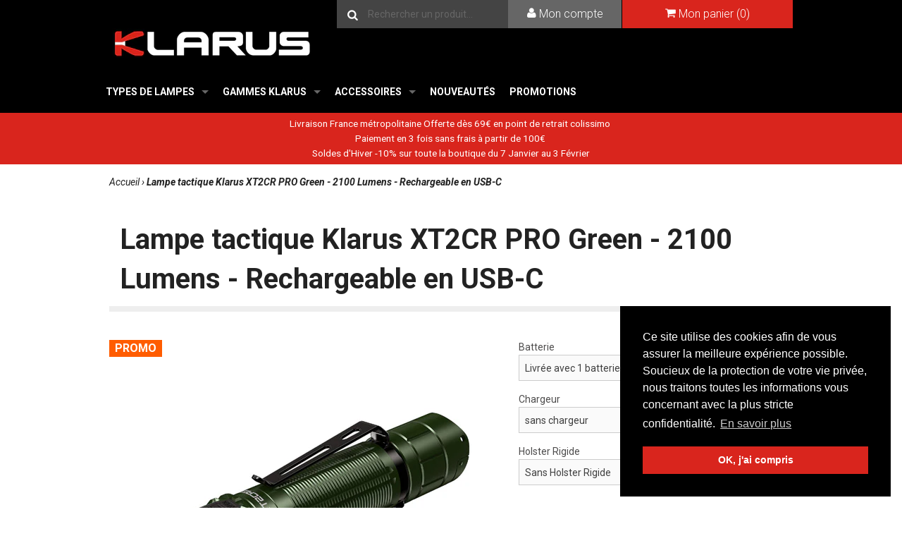

--- FILE ---
content_type: text/html; charset=utf-8
request_url: https://www.klarusfrance.com/fr-gp/products/lampe-tactique-klarus-xt2cr-pro-green-2100-lumens-rechargeable-en-usb-c
body_size: 23060
content:
<!DOCTYPE html>
<!--[if lt IE 7 ]><html class="lt-ie9 lt-ie8 lt-ie7 ie6" lang="fr"> <![endif]-->
<!--[if IE 7 ]><html class="lt-ie9 lt-ie8 ie7" lang="fr"> <![endif]-->
<!--[if IE 8 ]><html class="lt-ie9 ie8" lang="fr"> <![endif]-->
<!--[if (gte IE 9)|!(IE)]><!--><html lang="fr"> <!--<![endif]-->
<head>
  <!-- Google Tag Manager -->
<script>(function(w,d,s,l,i){w[l]=w[l]||[];w[l].push({'gtm.start':
new Date().getTime(),event:'gtm.js'});var f=d.getElementsByTagName(s)[0],
j=d.createElement(s),dl=l!='dataLayer'?'&l='+l:'';j.async=true;j.src=
'https://www.googletagmanager.com/gtm.js?id='+i+dl;f.parentNode.insertBefore(j,f);
})(window,document,'script','dataLayer','GTM-NFZKT6D');</script>
<!-- End Google Tag Manager -->
  <title>
    
      Lampe torche Klarus XT2CR PRO Green 2100L rechargeable USB-C gendarmerie, police
    
  
   | KLARUS FRANCE
  </title>
  
  <meta name="description" content="Lampe torche tactique Klarus XT2CR PRO Green 2100Lumens rechargeable USB-C pour les gendarmes, policiers, CRS, militaires et chasseurs, ultra puissante, stroboscope direct, lampe flash aveuglante pour l&#39;auto défense, charge plus rapide grâce au port USB de type C, sa puissance a été également augmentée" />
  
  <link rel="canonical" href="https://www.klarusfrance.com/fr-gp/products/lampe-tactique-klarus-xt2cr-pro-green-2100-lumens-rechargeable-en-usb-c" />
  <meta charset="utf-8">
  <meta name="viewport" content="width=device-width, initial-scale=1">
  
  <meta property="og:type" content="product" />
  <meta property="og:title" content="Lampe tactique Klarus XT2CR PRO Green - 2100 Lumens - Rechargeable en USB-C" />
  
  <meta property="og:image" content="http://www.klarusfrance.com/cdn/shop/files/lampe-tactique-klarus-XT2CR-PRO-vert-olive-00-01_grande.jpg?v=1698080848" />
  <meta property="og:image:secure_url" content="https://www.klarusfrance.com/cdn/shop/files/lampe-tactique-klarus-XT2CR-PRO-vert-olive-00-01_grande.jpg?v=1698080848" />
  
  <meta property="og:image" content="http://www.klarusfrance.com/cdn/shop/files/lampe-tactique-klarus-XT2CR-PRO-vert-olive-01-01_grande.jpg?v=1698080848" />
  <meta property="og:image:secure_url" content="https://www.klarusfrance.com/cdn/shop/files/lampe-tactique-klarus-XT2CR-PRO-vert-olive-01-01_grande.jpg?v=1698080848" />
  
  <meta property="og:image" content="http://www.klarusfrance.com/cdn/shop/files/lampe-tactique-klarus-XT2CR-PRO-vert-olive-01-00_grande.jpg?v=1698080848" />
  <meta property="og:image:secure_url" content="https://www.klarusfrance.com/cdn/shop/files/lampe-tactique-klarus-XT2CR-PRO-vert-olive-01-00_grande.jpg?v=1698080848" />
  
  <meta property="og:image" content="http://www.klarusfrance.com/cdn/shop/files/Holster_tactique_rigide_pour_lampe_klarus_XT2CR_PRO_ST15R_-_00_1_4efcc689-f0a8-4092-a036-c47c8e107e40_grande.jpg?v=1698080848" />
  <meta property="og:image:secure_url" content="https://www.klarusfrance.com/cdn/shop/files/Holster_tactique_rigide_pour_lampe_klarus_XT2CR_PRO_ST15R_-_00_1_4efcc689-f0a8-4092-a036-c47c8e107e40_grande.jpg?v=1698080848" />
  
  <meta property="og:image" content="http://www.klarusfrance.com/cdn/shop/files/HolstertactiquerigidepourlampeklarusXT2CRPROST15R-00_1_7bbbf46f-5c00-4d95-a60f-deabaf71c6e2_grande.jpg?v=1698080848" />
  <meta property="og:image:secure_url" content="https://www.klarusfrance.com/cdn/shop/files/HolstertactiquerigidepourlampeklarusXT2CRPROST15R-00_1_7bbbf46f-5c00-4d95-a60f-deabaf71c6e2_grande.jpg?v=1698080848" />
  
  <meta property="og:image" content="http://www.klarusfrance.com/cdn/shop/files/KLARUS-XT2CR-PRO_bcaaf130-249e-49b7-a901-7796adcdabee_grande.jpg?v=1698080848" />
  <meta property="og:image:secure_url" content="https://www.klarusfrance.com/cdn/shop/files/KLARUS-XT2CR-PRO_bcaaf130-249e-49b7-a901-7796adcdabee_grande.jpg?v=1698080848" />
  
  <meta property="og:image" content="http://www.klarusfrance.com/cdn/shop/files/KLARUS-XT2CR-PRO-lampe-tactique_08e2af45-d87d-4bc9-9a1f-65eb577c1c66_grande.jpg?v=1698080848" />
  <meta property="og:image:secure_url" content="https://www.klarusfrance.com/cdn/shop/files/KLARUS-XT2CR-PRO-lampe-tactique_08e2af45-d87d-4bc9-9a1f-65eb577c1c66_grande.jpg?v=1698080848" />
  
  <meta property="og:image" content="http://www.klarusfrance.com/cdn/shop/files/KLARUS-XT2CR-PRO-lampe-torche_5ae8555e-37eb-4082-a5d1-87819c22b12a_grande.jpg?v=1698080848" />
  <meta property="og:image:secure_url" content="https://www.klarusfrance.com/cdn/shop/files/KLARUS-XT2CR-PRO-lampe-torche_5ae8555e-37eb-4082-a5d1-87819c22b12a_grande.jpg?v=1698080848" />
  
  <meta property="og:image" content="http://www.klarusfrance.com/cdn/shop/files/Lampe-torche---KLARUS-XT2CR-PRO_a965936d-31d9-4af9-a9bd-78aa0334231e_grande.jpg?v=1698080848" />
  <meta property="og:image:secure_url" content="https://www.klarusfrance.com/cdn/shop/files/Lampe-torche---KLARUS-XT2CR-PRO_a965936d-31d9-4af9-a9bd-78aa0334231e_grande.jpg?v=1698080848" />
  
  <meta property="og:image" content="http://www.klarusfrance.com/cdn/shop/files/Lampe-torche--tactique--KLARUS-XT2CR-PRO_c70710ce-111a-4cac-a66d-4e623e833052_grande.jpg?v=1698080848" />
  <meta property="og:image:secure_url" content="https://www.klarusfrance.com/cdn/shop/files/Lampe-torche--tactique--KLARUS-XT2CR-PRO_c70710ce-111a-4cac-a66d-4e623e833052_grande.jpg?v=1698080848" />
  
  <meta property="og:image" content="http://www.klarusfrance.com/cdn/shop/files/KLARUS-XT2CR-PRO-specifications_68020f91-fd2f-459a-bb4a-78b7d1cfadd2_grande.jpg?v=1698080848" />
  <meta property="og:image:secure_url" content="https://www.klarusfrance.com/cdn/shop/files/KLARUS-XT2CR-PRO-specifications_68020f91-fd2f-459a-bb4a-78b7d1cfadd2_grande.jpg?v=1698080848" />
  
  <meta property="og:image" content="http://www.klarusfrance.com/cdn/shop/files/KLARUS-XT2CR-PRO-contenu_75c4f02c-9b11-44ba-9094-83fc9077ae3c_grande.jpg?v=1698080848" />
  <meta property="og:image:secure_url" content="https://www.klarusfrance.com/cdn/shop/files/KLARUS-XT2CR-PRO-contenu_75c4f02c-9b11-44ba-9094-83fc9077ae3c_grande.jpg?v=1698080848" />
  
  <meta property="og:price:amount" content="94.90" />
  <meta property="og:price:currency" content="EUR" />



<meta property="og:description" content="Lampe torche tactique Klarus XT2CR PRO Green 2100Lumens rechargeable USB-C pour les gendarmes, policiers, CRS, militaires et chasseurs, ultra puissante, stroboscope direct, lampe flash aveuglante pour l&#39;auto défense, charge plus rapide grâce au port USB de type C, sa puissance a été également augmentée" />

<meta property="og:url" content="https://www.klarusfrance.com/fr-gp/products/lampe-tactique-klarus-xt2cr-pro-green-2100-lumens-rechargeable-en-usb-c" />
<meta property="og:site_name" content="KLARUS FRANCE" />
  
 

  <meta name="twitter:card" content="product" />
  <meta name="twitter:title" content="Lampe tactique Klarus XT2CR PRO Green - 2100 Lumens - Rechargeable en USB-C" />
  <meta name="twitter:description" content="Nouvelle lampe Klarus XT2CR PRO Green en 2100 Lumens avec une LED CREE XHP35 HD évolution de la célébrissime XT2CR. une toute petite lampe tactique puissante, toujours à portée de main, r..." />
  <meta name="twitter:image" content="http://www.klarusfrance.com/cdn/shop/files/lampe-tactique-klarus-XT2CR-PRO-vert-olive-00-01_large.jpg?v=1698080848" />
  <meta name="twitter:label1" content="PRICE" />
  <meta name="twitter:data1" content="From &euro;94.90 EUR" />
  <meta name="twitter:label2" content="VENDOR" />
  <meta name="twitter:data2" content="Klarus France" />


  <link href="//fonts.googleapis.com/css?family=Roboto:400,300,700,700italic,400italic|Roboto+Condensed:700" rel="stylesheet" type="text/css">

  
  <link href="//www.klarusfrance.com/cdn/shop/t/5/assets/styles.css?v=67403657052054372951703129461" rel="stylesheet" type="text/css" media="all" />
  <link href="//www.klarusfrance.com/cdn/shop/t/5/assets/announcement.scss.css?v=32837954708359265531732037710" rel="stylesheet" type="text/css" media="all" />
  <script src="//www.klarusfrance.com/cdn/shop/t/5/assets/custom.modernizr.js?v=130860309484349709021483362065" type="text/javascript"></script>
  <script src="//ajax.googleapis.com/ajax/libs/jquery/2.1.0/jquery.min.js"></script>
  <script>window.jQuery || document.write('<script src="//www.klarusfrance.com/cdn/shop/t/5/assets/jquery.min.js?v=95256749797313789311483362069"><\/script>')</script>

  
  <!-- FAVICON -->
  <!--[if IE]><link rel="shortcut icon" type="image/x-icon" href="//www.klarusfrance.com/cdn/shop/t/5/assets/favicon.ico?v=38813670321446059721483521489" /><![endif]-->
  <link rel="icon" type="image/png" href="//www.klarusfrance.com/cdn/shop/t/5/assets/favicon.png?v=842901951834524701483521490" />
  <link rel="apple-touch-icon" href="//www.klarusfrance.com/cdn/shop/t/5/assets/apple-touch-icon.png?v=126014001527604476341483362060">
  <link rel="apple-touch-icon" sizes="72x72" href="//www.klarusfrance.com/cdn/shop/t/5/assets/apple-touch-icon-72x72.png?v=90122434896318235351483362060">
  <link rel="apple-touch-icon" sizes="114x114" href="//www.klarusfrance.com/cdn/shop/t/5/assets/apple-touch-icon-114x114.png?v=59914786939731460241483362060">
  
  
  <script>window.performance && window.performance.mark && window.performance.mark('shopify.content_for_header.start');</script><meta name="google-site-verification" content="h6L3mhwxcbuJvASy7W1jozJ5Ax87O0xW-GbgLap-wZw">
<meta id="shopify-digital-wallet" name="shopify-digital-wallet" content="/4762601/digital_wallets/dialog">
<meta name="shopify-checkout-api-token" content="5b713bf5f478c6c1bbc9c64c1c3c487a">
<meta id="in-context-paypal-metadata" data-shop-id="4762601" data-venmo-supported="false" data-environment="production" data-locale="fr_FR" data-paypal-v4="true" data-currency="EUR">
<link rel="alternate" hreflang="x-default" href="https://www.klarusfrance.com/products/lampe-tactique-klarus-xt2cr-pro-green-2100-lumens-rechargeable-en-usb-c">
<link rel="alternate" hreflang="fr" href="https://www.klarusfrance.com/products/lampe-tactique-klarus-xt2cr-pro-green-2100-lumens-rechargeable-en-usb-c">
<link rel="alternate" hreflang="fr-BE" href="https://www.klarusfrance.com/fr-be/products/lampe-tactique-klarus-xt2cr-pro-green-2100-lumens-rechargeable-en-usb-c">
<link rel="alternate" hreflang="fr-RE" href="https://www.klarusfrance.com/fr-re/products/lampe-tactique-klarus-xt2cr-pro-green-2100-lumens-rechargeable-en-usb-c">
<link rel="alternate" hreflang="fr-DE" href="https://www.klarusfrance.com/fr-de/products/lampe-tactique-klarus-xt2cr-pro-green-2100-lumens-rechargeable-en-usb-c">
<link rel="alternate" hreflang="fr-GP" href="https://www.klarusfrance.com/fr-gp/products/lampe-tactique-klarus-xt2cr-pro-green-2100-lumens-rechargeable-en-usb-c">
<link rel="alternate" hreflang="fr-PF" href="https://www.klarusfrance.com/fr-pf/products/lampe-tactique-klarus-xt2cr-pro-green-2100-lumens-rechargeable-en-usb-c">
<link rel="alternate" type="application/json+oembed" href="https://www.klarusfrance.com/fr-gp/products/lampe-tactique-klarus-xt2cr-pro-green-2100-lumens-rechargeable-en-usb-c.oembed">
<script async="async" src="/checkouts/internal/preloads.js?locale=fr-GP"></script>
<script id="shopify-features" type="application/json">{"accessToken":"5b713bf5f478c6c1bbc9c64c1c3c487a","betas":["rich-media-storefront-analytics"],"domain":"www.klarusfrance.com","predictiveSearch":true,"shopId":4762601,"locale":"fr"}</script>
<script>var Shopify = Shopify || {};
Shopify.shop = "klarus-france.myshopify.com";
Shopify.locale = "fr";
Shopify.currency = {"active":"EUR","rate":"1.0"};
Shopify.country = "GP";
Shopify.theme = {"name":"Klarus v2","id":163515598,"schema_name":null,"schema_version":null,"theme_store_id":null,"role":"main"};
Shopify.theme.handle = "null";
Shopify.theme.style = {"id":null,"handle":null};
Shopify.cdnHost = "www.klarusfrance.com/cdn";
Shopify.routes = Shopify.routes || {};
Shopify.routes.root = "/fr-gp/";</script>
<script type="module">!function(o){(o.Shopify=o.Shopify||{}).modules=!0}(window);</script>
<script>!function(o){function n(){var o=[];function n(){o.push(Array.prototype.slice.apply(arguments))}return n.q=o,n}var t=o.Shopify=o.Shopify||{};t.loadFeatures=n(),t.autoloadFeatures=n()}(window);</script>
<script id="shop-js-analytics" type="application/json">{"pageType":"product"}</script>
<script defer="defer" async type="module" src="//www.klarusfrance.com/cdn/shopifycloud/shop-js/modules/v2/client.init-shop-cart-sync_Lpn8ZOi5.fr.esm.js"></script>
<script defer="defer" async type="module" src="//www.klarusfrance.com/cdn/shopifycloud/shop-js/modules/v2/chunk.common_X4Hu3kma.esm.js"></script>
<script defer="defer" async type="module" src="//www.klarusfrance.com/cdn/shopifycloud/shop-js/modules/v2/chunk.modal_BV0V5IrV.esm.js"></script>
<script type="module">
  await import("//www.klarusfrance.com/cdn/shopifycloud/shop-js/modules/v2/client.init-shop-cart-sync_Lpn8ZOi5.fr.esm.js");
await import("//www.klarusfrance.com/cdn/shopifycloud/shop-js/modules/v2/chunk.common_X4Hu3kma.esm.js");
await import("//www.klarusfrance.com/cdn/shopifycloud/shop-js/modules/v2/chunk.modal_BV0V5IrV.esm.js");

  window.Shopify.SignInWithShop?.initShopCartSync?.({"fedCMEnabled":true,"windoidEnabled":true});

</script>
<script>(function() {
  var isLoaded = false;
  function asyncLoad() {
    if (isLoaded) return;
    isLoaded = true;
    var urls = ["https:\/\/d1564fddzjmdj5.cloudfront.net\/initializercolissimo.js?app_name=happycolissimo\u0026cloud=d1564fddzjmdj5.cloudfront.net\u0026shop=klarus-france.myshopify.com","https:\/\/ecommplugins-scripts.trustpilot.com\/v2.1\/js\/header.min.js?settings=eyJrZXkiOiJUQzFzdXluUHJtMTN3S3dvIiwicyI6Im5vbmUifQ==\u0026shop=klarus-france.myshopify.com","https:\/\/ecommplugins-trustboxsettings.trustpilot.com\/klarus-france.myshopify.com.js?settings=1672937231019\u0026shop=klarus-france.myshopify.com","https:\/\/widget.trustpilot.com\/bootstrap\/v5\/tp.widget.sync.bootstrap.min.js?shop=klarus-france.myshopify.com","https:\/\/widget.trustpilot.com\/bootstrap\/v5\/tp.widget.sync.bootstrap.min.js?shop=klarus-france.myshopify.com","https:\/\/prod.shop.analytics.kiliba.eu\/shopifyScriptTag.min.js?ts=1769803747\u0026shop=klarus-france.myshopify.com","https:\/\/prod.shop.analytics.kiliba.eu\/shopifyPopup.min.js?ts=1769803747\u0026shop=klarus-france.myshopify.com"];
    for (var i = 0; i < urls.length; i++) {
      var s = document.createElement('script');
      s.type = 'text/javascript';
      s.async = true;
      s.src = urls[i];
      var x = document.getElementsByTagName('script')[0];
      x.parentNode.insertBefore(s, x);
    }
  };
  if(window.attachEvent) {
    window.attachEvent('onload', asyncLoad);
  } else {
    window.addEventListener('load', asyncLoad, false);
  }
})();</script>
<script id="__st">var __st={"a":4762601,"offset":3600,"reqid":"b6ef565a-67f3-4f07-a536-2f9934fcbf20-1769889362","pageurl":"www.klarusfrance.com\/fr-gp\/products\/lampe-tactique-klarus-xt2cr-pro-green-2100-lumens-rechargeable-en-usb-c","u":"6978a53e03e2","p":"product","rtyp":"product","rid":8699199062340};</script>
<script>window.ShopifyPaypalV4VisibilityTracking = true;</script>
<script id="captcha-bootstrap">!function(){'use strict';const t='contact',e='account',n='new_comment',o=[[t,t],['blogs',n],['comments',n],[t,'customer']],c=[[e,'customer_login'],[e,'guest_login'],[e,'recover_customer_password'],[e,'create_customer']],r=t=>t.map((([t,e])=>`form[action*='/${t}']:not([data-nocaptcha='true']) input[name='form_type'][value='${e}']`)).join(','),a=t=>()=>t?[...document.querySelectorAll(t)].map((t=>t.form)):[];function s(){const t=[...o],e=r(t);return a(e)}const i='password',u='form_key',d=['recaptcha-v3-token','g-recaptcha-response','h-captcha-response',i],f=()=>{try{return window.sessionStorage}catch{return}},m='__shopify_v',_=t=>t.elements[u];function p(t,e,n=!1){try{const o=window.sessionStorage,c=JSON.parse(o.getItem(e)),{data:r}=function(t){const{data:e,action:n}=t;return t[m]||n?{data:e,action:n}:{data:t,action:n}}(c);for(const[e,n]of Object.entries(r))t.elements[e]&&(t.elements[e].value=n);n&&o.removeItem(e)}catch(o){console.error('form repopulation failed',{error:o})}}const l='form_type',E='cptcha';function T(t){t.dataset[E]=!0}const w=window,h=w.document,L='Shopify',v='ce_forms',y='captcha';let A=!1;((t,e)=>{const n=(g='f06e6c50-85a8-45c8-87d0-21a2b65856fe',I='https://cdn.shopify.com/shopifycloud/storefront-forms-hcaptcha/ce_storefront_forms_captcha_hcaptcha.v1.5.2.iife.js',D={infoText:'Protégé par hCaptcha',privacyText:'Confidentialité',termsText:'Conditions'},(t,e,n)=>{const o=w[L][v],c=o.bindForm;if(c)return c(t,g,e,D).then(n);var r;o.q.push([[t,g,e,D],n]),r=I,A||(h.body.append(Object.assign(h.createElement('script'),{id:'captcha-provider',async:!0,src:r})),A=!0)});var g,I,D;w[L]=w[L]||{},w[L][v]=w[L][v]||{},w[L][v].q=[],w[L][y]=w[L][y]||{},w[L][y].protect=function(t,e){n(t,void 0,e),T(t)},Object.freeze(w[L][y]),function(t,e,n,w,h,L){const[v,y,A,g]=function(t,e,n){const i=e?o:[],u=t?c:[],d=[...i,...u],f=r(d),m=r(i),_=r(d.filter((([t,e])=>n.includes(e))));return[a(f),a(m),a(_),s()]}(w,h,L),I=t=>{const e=t.target;return e instanceof HTMLFormElement?e:e&&e.form},D=t=>v().includes(t);t.addEventListener('submit',(t=>{const e=I(t);if(!e)return;const n=D(e)&&!e.dataset.hcaptchaBound&&!e.dataset.recaptchaBound,o=_(e),c=g().includes(e)&&(!o||!o.value);(n||c)&&t.preventDefault(),c&&!n&&(function(t){try{if(!f())return;!function(t){const e=f();if(!e)return;const n=_(t);if(!n)return;const o=n.value;o&&e.removeItem(o)}(t);const e=Array.from(Array(32),(()=>Math.random().toString(36)[2])).join('');!function(t,e){_(t)||t.append(Object.assign(document.createElement('input'),{type:'hidden',name:u})),t.elements[u].value=e}(t,e),function(t,e){const n=f();if(!n)return;const o=[...t.querySelectorAll(`input[type='${i}']`)].map((({name:t})=>t)),c=[...d,...o],r={};for(const[a,s]of new FormData(t).entries())c.includes(a)||(r[a]=s);n.setItem(e,JSON.stringify({[m]:1,action:t.action,data:r}))}(t,e)}catch(e){console.error('failed to persist form',e)}}(e),e.submit())}));const S=(t,e)=>{t&&!t.dataset[E]&&(n(t,e.some((e=>e===t))),T(t))};for(const o of['focusin','change'])t.addEventListener(o,(t=>{const e=I(t);D(e)&&S(e,y())}));const B=e.get('form_key'),M=e.get(l),P=B&&M;t.addEventListener('DOMContentLoaded',(()=>{const t=y();if(P)for(const e of t)e.elements[l].value===M&&p(e,B);[...new Set([...A(),...v().filter((t=>'true'===t.dataset.shopifyCaptcha))])].forEach((e=>S(e,t)))}))}(h,new URLSearchParams(w.location.search),n,t,e,['guest_login'])})(!0,!0)}();</script>
<script integrity="sha256-4kQ18oKyAcykRKYeNunJcIwy7WH5gtpwJnB7kiuLZ1E=" data-source-attribution="shopify.loadfeatures" defer="defer" src="//www.klarusfrance.com/cdn/shopifycloud/storefront/assets/storefront/load_feature-a0a9edcb.js" crossorigin="anonymous"></script>
<script data-source-attribution="shopify.dynamic_checkout.dynamic.init">var Shopify=Shopify||{};Shopify.PaymentButton=Shopify.PaymentButton||{isStorefrontPortableWallets:!0,init:function(){window.Shopify.PaymentButton.init=function(){};var t=document.createElement("script");t.src="https://www.klarusfrance.com/cdn/shopifycloud/portable-wallets/latest/portable-wallets.fr.js",t.type="module",document.head.appendChild(t)}};
</script>
<script data-source-attribution="shopify.dynamic_checkout.buyer_consent">
  function portableWalletsHideBuyerConsent(e){var t=document.getElementById("shopify-buyer-consent"),n=document.getElementById("shopify-subscription-policy-button");t&&n&&(t.classList.add("hidden"),t.setAttribute("aria-hidden","true"),n.removeEventListener("click",e))}function portableWalletsShowBuyerConsent(e){var t=document.getElementById("shopify-buyer-consent"),n=document.getElementById("shopify-subscription-policy-button");t&&n&&(t.classList.remove("hidden"),t.removeAttribute("aria-hidden"),n.addEventListener("click",e))}window.Shopify?.PaymentButton&&(window.Shopify.PaymentButton.hideBuyerConsent=portableWalletsHideBuyerConsent,window.Shopify.PaymentButton.showBuyerConsent=portableWalletsShowBuyerConsent);
</script>
<script data-source-attribution="shopify.dynamic_checkout.cart.bootstrap">document.addEventListener("DOMContentLoaded",(function(){function t(){return document.querySelector("shopify-accelerated-checkout-cart, shopify-accelerated-checkout")}if(t())Shopify.PaymentButton.init();else{new MutationObserver((function(e,n){t()&&(Shopify.PaymentButton.init(),n.disconnect())})).observe(document.body,{childList:!0,subtree:!0})}}));
</script>
<link id="shopify-accelerated-checkout-styles" rel="stylesheet" media="screen" href="https://www.klarusfrance.com/cdn/shopifycloud/portable-wallets/latest/accelerated-checkout-backwards-compat.css" crossorigin="anonymous">
<style id="shopify-accelerated-checkout-cart">
        #shopify-buyer-consent {
  margin-top: 1em;
  display: inline-block;
  width: 100%;
}

#shopify-buyer-consent.hidden {
  display: none;
}

#shopify-subscription-policy-button {
  background: none;
  border: none;
  padding: 0;
  text-decoration: underline;
  font-size: inherit;
  cursor: pointer;
}

#shopify-subscription-policy-button::before {
  box-shadow: none;
}

      </style>

<script>window.performance && window.performance.mark && window.performance.mark('shopify.content_for_header.end');</script>
<link href="https://monorail-edge.shopifysvc.com" rel="dns-prefetch">
<script>(function(){if ("sendBeacon" in navigator && "performance" in window) {try {var session_token_from_headers = performance.getEntriesByType('navigation')[0].serverTiming.find(x => x.name == '_s').description;} catch {var session_token_from_headers = undefined;}var session_cookie_matches = document.cookie.match(/_shopify_s=([^;]*)/);var session_token_from_cookie = session_cookie_matches && session_cookie_matches.length === 2 ? session_cookie_matches[1] : "";var session_token = session_token_from_headers || session_token_from_cookie || "";function handle_abandonment_event(e) {var entries = performance.getEntries().filter(function(entry) {return /monorail-edge.shopifysvc.com/.test(entry.name);});if (!window.abandonment_tracked && entries.length === 0) {window.abandonment_tracked = true;var currentMs = Date.now();var navigation_start = performance.timing.navigationStart;var payload = {shop_id: 4762601,url: window.location.href,navigation_start,duration: currentMs - navigation_start,session_token,page_type: "product"};window.navigator.sendBeacon("https://monorail-edge.shopifysvc.com/v1/produce", JSON.stringify({schema_id: "online_store_buyer_site_abandonment/1.1",payload: payload,metadata: {event_created_at_ms: currentMs,event_sent_at_ms: currentMs}}));}}window.addEventListener('pagehide', handle_abandonment_event);}}());</script>
<script id="web-pixels-manager-setup">(function e(e,d,r,n,o){if(void 0===o&&(o={}),!Boolean(null===(a=null===(i=window.Shopify)||void 0===i?void 0:i.analytics)||void 0===a?void 0:a.replayQueue)){var i,a;window.Shopify=window.Shopify||{};var t=window.Shopify;t.analytics=t.analytics||{};var s=t.analytics;s.replayQueue=[],s.publish=function(e,d,r){return s.replayQueue.push([e,d,r]),!0};try{self.performance.mark("wpm:start")}catch(e){}var l=function(){var e={modern:/Edge?\/(1{2}[4-9]|1[2-9]\d|[2-9]\d{2}|\d{4,})\.\d+(\.\d+|)|Firefox\/(1{2}[4-9]|1[2-9]\d|[2-9]\d{2}|\d{4,})\.\d+(\.\d+|)|Chrom(ium|e)\/(9{2}|\d{3,})\.\d+(\.\d+|)|(Maci|X1{2}).+ Version\/(15\.\d+|(1[6-9]|[2-9]\d|\d{3,})\.\d+)([,.]\d+|)( \(\w+\)|)( Mobile\/\w+|) Safari\/|Chrome.+OPR\/(9{2}|\d{3,})\.\d+\.\d+|(CPU[ +]OS|iPhone[ +]OS|CPU[ +]iPhone|CPU IPhone OS|CPU iPad OS)[ +]+(15[._]\d+|(1[6-9]|[2-9]\d|\d{3,})[._]\d+)([._]\d+|)|Android:?[ /-](13[3-9]|1[4-9]\d|[2-9]\d{2}|\d{4,})(\.\d+|)(\.\d+|)|Android.+Firefox\/(13[5-9]|1[4-9]\d|[2-9]\d{2}|\d{4,})\.\d+(\.\d+|)|Android.+Chrom(ium|e)\/(13[3-9]|1[4-9]\d|[2-9]\d{2}|\d{4,})\.\d+(\.\d+|)|SamsungBrowser\/([2-9]\d|\d{3,})\.\d+/,legacy:/Edge?\/(1[6-9]|[2-9]\d|\d{3,})\.\d+(\.\d+|)|Firefox\/(5[4-9]|[6-9]\d|\d{3,})\.\d+(\.\d+|)|Chrom(ium|e)\/(5[1-9]|[6-9]\d|\d{3,})\.\d+(\.\d+|)([\d.]+$|.*Safari\/(?![\d.]+ Edge\/[\d.]+$))|(Maci|X1{2}).+ Version\/(10\.\d+|(1[1-9]|[2-9]\d|\d{3,})\.\d+)([,.]\d+|)( \(\w+\)|)( Mobile\/\w+|) Safari\/|Chrome.+OPR\/(3[89]|[4-9]\d|\d{3,})\.\d+\.\d+|(CPU[ +]OS|iPhone[ +]OS|CPU[ +]iPhone|CPU IPhone OS|CPU iPad OS)[ +]+(10[._]\d+|(1[1-9]|[2-9]\d|\d{3,})[._]\d+)([._]\d+|)|Android:?[ /-](13[3-9]|1[4-9]\d|[2-9]\d{2}|\d{4,})(\.\d+|)(\.\d+|)|Mobile Safari.+OPR\/([89]\d|\d{3,})\.\d+\.\d+|Android.+Firefox\/(13[5-9]|1[4-9]\d|[2-9]\d{2}|\d{4,})\.\d+(\.\d+|)|Android.+Chrom(ium|e)\/(13[3-9]|1[4-9]\d|[2-9]\d{2}|\d{4,})\.\d+(\.\d+|)|Android.+(UC? ?Browser|UCWEB|U3)[ /]?(15\.([5-9]|\d{2,})|(1[6-9]|[2-9]\d|\d{3,})\.\d+)\.\d+|SamsungBrowser\/(5\.\d+|([6-9]|\d{2,})\.\d+)|Android.+MQ{2}Browser\/(14(\.(9|\d{2,})|)|(1[5-9]|[2-9]\d|\d{3,})(\.\d+|))(\.\d+|)|K[Aa][Ii]OS\/(3\.\d+|([4-9]|\d{2,})\.\d+)(\.\d+|)/},d=e.modern,r=e.legacy,n=navigator.userAgent;return n.match(d)?"modern":n.match(r)?"legacy":"unknown"}(),u="modern"===l?"modern":"legacy",c=(null!=n?n:{modern:"",legacy:""})[u],f=function(e){return[e.baseUrl,"/wpm","/b",e.hashVersion,"modern"===e.buildTarget?"m":"l",".js"].join("")}({baseUrl:d,hashVersion:r,buildTarget:u}),m=function(e){var d=e.version,r=e.bundleTarget,n=e.surface,o=e.pageUrl,i=e.monorailEndpoint;return{emit:function(e){var a=e.status,t=e.errorMsg,s=(new Date).getTime(),l=JSON.stringify({metadata:{event_sent_at_ms:s},events:[{schema_id:"web_pixels_manager_load/3.1",payload:{version:d,bundle_target:r,page_url:o,status:a,surface:n,error_msg:t},metadata:{event_created_at_ms:s}}]});if(!i)return console&&console.warn&&console.warn("[Web Pixels Manager] No Monorail endpoint provided, skipping logging."),!1;try{return self.navigator.sendBeacon.bind(self.navigator)(i,l)}catch(e){}var u=new XMLHttpRequest;try{return u.open("POST",i,!0),u.setRequestHeader("Content-Type","text/plain"),u.send(l),!0}catch(e){return console&&console.warn&&console.warn("[Web Pixels Manager] Got an unhandled error while logging to Monorail."),!1}}}}({version:r,bundleTarget:l,surface:e.surface,pageUrl:self.location.href,monorailEndpoint:e.monorailEndpoint});try{o.browserTarget=l,function(e){var d=e.src,r=e.async,n=void 0===r||r,o=e.onload,i=e.onerror,a=e.sri,t=e.scriptDataAttributes,s=void 0===t?{}:t,l=document.createElement("script"),u=document.querySelector("head"),c=document.querySelector("body");if(l.async=n,l.src=d,a&&(l.integrity=a,l.crossOrigin="anonymous"),s)for(var f in s)if(Object.prototype.hasOwnProperty.call(s,f))try{l.dataset[f]=s[f]}catch(e){}if(o&&l.addEventListener("load",o),i&&l.addEventListener("error",i),u)u.appendChild(l);else{if(!c)throw new Error("Did not find a head or body element to append the script");c.appendChild(l)}}({src:f,async:!0,onload:function(){if(!function(){var e,d;return Boolean(null===(d=null===(e=window.Shopify)||void 0===e?void 0:e.analytics)||void 0===d?void 0:d.initialized)}()){var d=window.webPixelsManager.init(e)||void 0;if(d){var r=window.Shopify.analytics;r.replayQueue.forEach((function(e){var r=e[0],n=e[1],o=e[2];d.publishCustomEvent(r,n,o)})),r.replayQueue=[],r.publish=d.publishCustomEvent,r.visitor=d.visitor,r.initialized=!0}}},onerror:function(){return m.emit({status:"failed",errorMsg:"".concat(f," has failed to load")})},sri:function(e){var d=/^sha384-[A-Za-z0-9+/=]+$/;return"string"==typeof e&&d.test(e)}(c)?c:"",scriptDataAttributes:o}),m.emit({status:"loading"})}catch(e){m.emit({status:"failed",errorMsg:(null==e?void 0:e.message)||"Unknown error"})}}})({shopId: 4762601,storefrontBaseUrl: "https://www.klarusfrance.com",extensionsBaseUrl: "https://extensions.shopifycdn.com/cdn/shopifycloud/web-pixels-manager",monorailEndpoint: "https://monorail-edge.shopifysvc.com/unstable/produce_batch",surface: "storefront-renderer",enabledBetaFlags: ["2dca8a86"],webPixelsConfigList: [{"id":"1060143428","configuration":"{\"config\":\"{\\\"pixel_id\\\":\\\"G-6BCDR5DB6H\\\",\\\"target_country\\\":\\\"FR\\\",\\\"gtag_events\\\":[{\\\"type\\\":\\\"search\\\",\\\"action_label\\\":[\\\"G-6BCDR5DB6H\\\",\\\"AW-650234054\\\/YwChCI_SgqsYEMaRh7YC\\\"]},{\\\"type\\\":\\\"begin_checkout\\\",\\\"action_label\\\":[\\\"G-6BCDR5DB6H\\\",\\\"AW-650234054\\\/8JLMCJXSgqsYEMaRh7YC\\\"]},{\\\"type\\\":\\\"view_item\\\",\\\"action_label\\\":[\\\"G-6BCDR5DB6H\\\",\\\"AW-650234054\\\/v93CCIzSgqsYEMaRh7YC\\\",\\\"MC-Z9W1S2Z3PC\\\"]},{\\\"type\\\":\\\"purchase\\\",\\\"action_label\\\":[\\\"G-6BCDR5DB6H\\\",\\\"AW-650234054\\\/5KqMCIbSgqsYEMaRh7YC\\\",\\\"MC-Z9W1S2Z3PC\\\"]},{\\\"type\\\":\\\"page_view\\\",\\\"action_label\\\":[\\\"G-6BCDR5DB6H\\\",\\\"AW-650234054\\\/7gnJCInSgqsYEMaRh7YC\\\",\\\"MC-Z9W1S2Z3PC\\\"]},{\\\"type\\\":\\\"add_payment_info\\\",\\\"action_label\\\":[\\\"G-6BCDR5DB6H\\\",\\\"AW-650234054\\\/zvW3CJjSgqsYEMaRh7YC\\\"]},{\\\"type\\\":\\\"add_to_cart\\\",\\\"action_label\\\":[\\\"G-6BCDR5DB6H\\\",\\\"AW-650234054\\\/9ncNCJLSgqsYEMaRh7YC\\\"]}],\\\"enable_monitoring_mode\\\":false}\"}","eventPayloadVersion":"v1","runtimeContext":"OPEN","scriptVersion":"b2a88bafab3e21179ed38636efcd8a93","type":"APP","apiClientId":1780363,"privacyPurposes":[],"dataSharingAdjustments":{"protectedCustomerApprovalScopes":["read_customer_address","read_customer_email","read_customer_name","read_customer_personal_data","read_customer_phone"]}},{"id":"382599492","configuration":"{\"pixel_id\":\"2964285273592961\",\"pixel_type\":\"facebook_pixel\",\"metaapp_system_user_token\":\"-\"}","eventPayloadVersion":"v1","runtimeContext":"OPEN","scriptVersion":"ca16bc87fe92b6042fbaa3acc2fbdaa6","type":"APP","apiClientId":2329312,"privacyPurposes":["ANALYTICS","MARKETING","SALE_OF_DATA"],"dataSharingAdjustments":{"protectedCustomerApprovalScopes":["read_customer_address","read_customer_email","read_customer_name","read_customer_personal_data","read_customer_phone"]}},{"id":"179011908","eventPayloadVersion":"v1","runtimeContext":"LAX","scriptVersion":"1","type":"CUSTOM","privacyPurposes":["ANALYTICS"],"name":"Google Analytics tag (migrated)"},{"id":"shopify-app-pixel","configuration":"{}","eventPayloadVersion":"v1","runtimeContext":"STRICT","scriptVersion":"0450","apiClientId":"shopify-pixel","type":"APP","privacyPurposes":["ANALYTICS","MARKETING"]},{"id":"shopify-custom-pixel","eventPayloadVersion":"v1","runtimeContext":"LAX","scriptVersion":"0450","apiClientId":"shopify-pixel","type":"CUSTOM","privacyPurposes":["ANALYTICS","MARKETING"]}],isMerchantRequest: false,initData: {"shop":{"name":"KLARUS FRANCE","paymentSettings":{"currencyCode":"EUR"},"myshopifyDomain":"klarus-france.myshopify.com","countryCode":"FR","storefrontUrl":"https:\/\/www.klarusfrance.com\/fr-gp"},"customer":null,"cart":null,"checkout":null,"productVariants":[{"price":{"amount":94.9,"currencyCode":"EUR"},"product":{"title":"Lampe tactique Klarus XT2CR PRO Green - 2100 Lumens - Rechargeable en USB-C","vendor":"Klarus France","id":"8699199062340","untranslatedTitle":"Lampe tactique Klarus XT2CR PRO Green - 2100 Lumens - Rechargeable en USB-C","url":"\/fr-gp\/products\/lampe-tactique-klarus-xt2cr-pro-green-2100-lumens-rechargeable-en-usb-c","type":"Série XT"},"id":"47254217916740","image":{"src":"\/\/www.klarusfrance.com\/cdn\/shop\/files\/lampe-tactique-klarus-XT2CR-PRO-vert-olive-00-01.jpg?v=1698080848"},"sku":"XT2CRPROGREEN","title":"Livrée avec 1 batterie 18650 3100mAh \/ sans chargeur \/ Sans Holster Rigide","untranslatedTitle":"Livrée avec 1 batterie 18650 3100mAh \/ sans chargeur \/ Sans Holster Rigide"},{"price":{"amount":119.9,"currencyCode":"EUR"},"product":{"title":"Lampe tactique Klarus XT2CR PRO Green - 2100 Lumens - Rechargeable en USB-C","vendor":"Klarus France","id":"8699199062340","untranslatedTitle":"Lampe tactique Klarus XT2CR PRO Green - 2100 Lumens - Rechargeable en USB-C","url":"\/fr-gp\/products\/lampe-tactique-klarus-xt2cr-pro-green-2100-lumens-rechargeable-en-usb-c","type":"Série XT"},"id":"47254217949508","image":{"src":"\/\/www.klarusfrance.com\/cdn\/shop\/files\/lampe-tactique-klarus-XT2CR-PRO-vert-olive-00-01.jpg?v=1698080848"},"sku":"XT2CRPROGREEN+LHU54342426","title":"Livrée avec 1 batterie 18650 3100mAh \/ sans chargeur \/ Avec Holster Rigide Ceinturon","untranslatedTitle":"Livrée avec 1 batterie 18650 3100mAh \/ sans chargeur \/ Avec Holster Rigide Ceinturon"},{"price":{"amount":119.9,"currencyCode":"EUR"},"product":{"title":"Lampe tactique Klarus XT2CR PRO Green - 2100 Lumens - Rechargeable en USB-C","vendor":"Klarus France","id":"8699199062340","untranslatedTitle":"Lampe tactique Klarus XT2CR PRO Green - 2100 Lumens - Rechargeable en USB-C","url":"\/fr-gp\/products\/lampe-tactique-klarus-xt2cr-pro-green-2100-lumens-rechargeable-en-usb-c","type":"Série XT"},"id":"47254217982276","image":{"src":"\/\/www.klarusfrance.com\/cdn\/shop\/files\/lampe-tactique-klarus-XT2CR-PRO-vert-olive-00-01.jpg?v=1698080848"},"sku":"XT2CRPROGREEN+LHU44342426","title":"Livrée avec 1 batterie 18650 3100mAh \/ sans chargeur \/ Avec Holster Rigide MOLLE","untranslatedTitle":"Livrée avec 1 batterie 18650 3100mAh \/ sans chargeur \/ Avec Holster Rigide MOLLE"},{"price":{"amount":104.9,"currencyCode":"EUR"},"product":{"title":"Lampe tactique Klarus XT2CR PRO Green - 2100 Lumens - Rechargeable en USB-C","vendor":"Klarus France","id":"8699199062340","untranslatedTitle":"Lampe tactique Klarus XT2CR PRO Green - 2100 Lumens - Rechargeable en USB-C","url":"\/fr-gp\/products\/lampe-tactique-klarus-xt2cr-pro-green-2100-lumens-rechargeable-en-usb-c","type":"Série XT"},"id":"47254218015044","image":{"src":"\/\/www.klarusfrance.com\/cdn\/shop\/files\/lampe-tactique-klarus-XT2CR-PRO-vert-olive-00-01.jpg?v=1698080848"},"sku":"XT2CRPROGREEN+K1PRO","title":"Livrée avec 1 batterie 18650 3100mAh \/ + 1 chargeur K1 \/ Sans Holster Rigide","untranslatedTitle":"Livrée avec 1 batterie 18650 3100mAh \/ + 1 chargeur K1 \/ Sans Holster Rigide"},{"price":{"amount":124.9,"currencyCode":"EUR"},"product":{"title":"Lampe tactique Klarus XT2CR PRO Green - 2100 Lumens - Rechargeable en USB-C","vendor":"Klarus France","id":"8699199062340","untranslatedTitle":"Lampe tactique Klarus XT2CR PRO Green - 2100 Lumens - Rechargeable en USB-C","url":"\/fr-gp\/products\/lampe-tactique-klarus-xt2cr-pro-green-2100-lumens-rechargeable-en-usb-c","type":"Série XT"},"id":"47254218047812","image":{"src":"\/\/www.klarusfrance.com\/cdn\/shop\/files\/lampe-tactique-klarus-XT2CR-PRO-vert-olive-00-01.jpg?v=1698080848"},"sku":"XT2CRPROGREEN+LHU54342426+K1PRO","title":"Livrée avec 1 batterie 18650 3100mAh \/ + 1 chargeur K1 \/ Avec Holster Rigide Ceinturon","untranslatedTitle":"Livrée avec 1 batterie 18650 3100mAh \/ + 1 chargeur K1 \/ Avec Holster Rigide Ceinturon"},{"price":{"amount":124.9,"currencyCode":"EUR"},"product":{"title":"Lampe tactique Klarus XT2CR PRO Green - 2100 Lumens - Rechargeable en USB-C","vendor":"Klarus France","id":"8699199062340","untranslatedTitle":"Lampe tactique Klarus XT2CR PRO Green - 2100 Lumens - Rechargeable en USB-C","url":"\/fr-gp\/products\/lampe-tactique-klarus-xt2cr-pro-green-2100-lumens-rechargeable-en-usb-c","type":"Série XT"},"id":"47254218080580","image":{"src":"\/\/www.klarusfrance.com\/cdn\/shop\/files\/lampe-tactique-klarus-XT2CR-PRO-vert-olive-00-01.jpg?v=1698080848"},"sku":"XT2CRPROGREEN+LHU44342426+K1PRO","title":"Livrée avec 1 batterie 18650 3100mAh \/ + 1 chargeur K1 \/ Avec Holster Rigide MOLLE","untranslatedTitle":"Livrée avec 1 batterie 18650 3100mAh \/ + 1 chargeur K1 \/ Avec Holster Rigide MOLLE"},{"price":{"amount":124.9,"currencyCode":"EUR"},"product":{"title":"Lampe tactique Klarus XT2CR PRO Green - 2100 Lumens - Rechargeable en USB-C","vendor":"Klarus France","id":"8699199062340","untranslatedTitle":"Lampe tactique Klarus XT2CR PRO Green - 2100 Lumens - Rechargeable en USB-C","url":"\/fr-gp\/products\/lampe-tactique-klarus-xt2cr-pro-green-2100-lumens-rechargeable-en-usb-c","type":"Série XT"},"id":"47254218113348","image":{"src":"\/\/www.klarusfrance.com\/cdn\/shop\/files\/lampe-tactique-klarus-XT2CR-PRO-vert-olive-00-01.jpg?v=1698080848"},"sku":"XT2CRPROGREEN+18GT36","title":"+ 1 seconde batterie 18650 3600mAh \/ sans chargeur \/ Sans Holster Rigide","untranslatedTitle":"+ 1 seconde batterie 18650 3600mAh \/ sans chargeur \/ Sans Holster Rigide"},{"price":{"amount":144.9,"currencyCode":"EUR"},"product":{"title":"Lampe tactique Klarus XT2CR PRO Green - 2100 Lumens - Rechargeable en USB-C","vendor":"Klarus France","id":"8699199062340","untranslatedTitle":"Lampe tactique Klarus XT2CR PRO Green - 2100 Lumens - Rechargeable en USB-C","url":"\/fr-gp\/products\/lampe-tactique-klarus-xt2cr-pro-green-2100-lumens-rechargeable-en-usb-c","type":"Série XT"},"id":"47254218146116","image":{"src":"\/\/www.klarusfrance.com\/cdn\/shop\/files\/lampe-tactique-klarus-XT2CR-PRO-vert-olive-00-01.jpg?v=1698080848"},"sku":"XT2CRPROGREEN+LHU54342426+18GT36","title":"+ 1 seconde batterie 18650 3600mAh \/ sans chargeur \/ Avec Holster Rigide Ceinturon","untranslatedTitle":"+ 1 seconde batterie 18650 3600mAh \/ sans chargeur \/ Avec Holster Rigide Ceinturon"},{"price":{"amount":144.9,"currencyCode":"EUR"},"product":{"title":"Lampe tactique Klarus XT2CR PRO Green - 2100 Lumens - Rechargeable en USB-C","vendor":"Klarus France","id":"8699199062340","untranslatedTitle":"Lampe tactique Klarus XT2CR PRO Green - 2100 Lumens - Rechargeable en USB-C","url":"\/fr-gp\/products\/lampe-tactique-klarus-xt2cr-pro-green-2100-lumens-rechargeable-en-usb-c","type":"Série XT"},"id":"47254218178884","image":{"src":"\/\/www.klarusfrance.com\/cdn\/shop\/files\/lampe-tactique-klarus-XT2CR-PRO-vert-olive-00-01.jpg?v=1698080848"},"sku":"XT2CRPROGREEN+LHU44342426+18GT36","title":"+ 1 seconde batterie 18650 3600mAh \/ sans chargeur \/ Avec Holster Rigide MOLLE","untranslatedTitle":"+ 1 seconde batterie 18650 3600mAh \/ sans chargeur \/ Avec Holster Rigide MOLLE"},{"price":{"amount":129.9,"currencyCode":"EUR"},"product":{"title":"Lampe tactique Klarus XT2CR PRO Green - 2100 Lumens - Rechargeable en USB-C","vendor":"Klarus France","id":"8699199062340","untranslatedTitle":"Lampe tactique Klarus XT2CR PRO Green - 2100 Lumens - Rechargeable en USB-C","url":"\/fr-gp\/products\/lampe-tactique-klarus-xt2cr-pro-green-2100-lumens-rechargeable-en-usb-c","type":"Série XT"},"id":"47254218211652","image":{"src":"\/\/www.klarusfrance.com\/cdn\/shop\/files\/lampe-tactique-klarus-XT2CR-PRO-vert-olive-00-01.jpg?v=1698080848"},"sku":"XT2CRPROGREEN+K1PRO+18GT36","title":"+ 1 seconde batterie 18650 3600mAh \/ + 1 chargeur K1 \/ Sans Holster Rigide","untranslatedTitle":"+ 1 seconde batterie 18650 3600mAh \/ + 1 chargeur K1 \/ Sans Holster Rigide"},{"price":{"amount":149.9,"currencyCode":"EUR"},"product":{"title":"Lampe tactique Klarus XT2CR PRO Green - 2100 Lumens - Rechargeable en USB-C","vendor":"Klarus France","id":"8699199062340","untranslatedTitle":"Lampe tactique Klarus XT2CR PRO Green - 2100 Lumens - Rechargeable en USB-C","url":"\/fr-gp\/products\/lampe-tactique-klarus-xt2cr-pro-green-2100-lumens-rechargeable-en-usb-c","type":"Série XT"},"id":"47254218244420","image":{"src":"\/\/www.klarusfrance.com\/cdn\/shop\/files\/lampe-tactique-klarus-XT2CR-PRO-vert-olive-00-01.jpg?v=1698080848"},"sku":"XT2CRPROGREEN+LHU54342426+K1PRO+18GT36","title":"+ 1 seconde batterie 18650 3600mAh \/ + 1 chargeur K1 \/ Avec Holster Rigide Ceinturon","untranslatedTitle":"+ 1 seconde batterie 18650 3600mAh \/ + 1 chargeur K1 \/ Avec Holster Rigide Ceinturon"},{"price":{"amount":149.9,"currencyCode":"EUR"},"product":{"title":"Lampe tactique Klarus XT2CR PRO Green - 2100 Lumens - Rechargeable en USB-C","vendor":"Klarus France","id":"8699199062340","untranslatedTitle":"Lampe tactique Klarus XT2CR PRO Green - 2100 Lumens - Rechargeable en USB-C","url":"\/fr-gp\/products\/lampe-tactique-klarus-xt2cr-pro-green-2100-lumens-rechargeable-en-usb-c","type":"Série XT"},"id":"47254218277188","image":{"src":"\/\/www.klarusfrance.com\/cdn\/shop\/files\/lampe-tactique-klarus-XT2CR-PRO-vert-olive-00-01.jpg?v=1698080848"},"sku":"XT2CRPROGREEN+LHU44342426+K1PRO+18GT36","title":"+ 1 seconde batterie 18650 3600mAh \/ + 1 chargeur K1 \/ Avec Holster Rigide MOLLE","untranslatedTitle":"+ 1 seconde batterie 18650 3600mAh \/ + 1 chargeur K1 \/ Avec Holster Rigide MOLLE"}],"purchasingCompany":null},},"https://www.klarusfrance.com/cdn","1d2a099fw23dfb22ep557258f5m7a2edbae",{"modern":"","legacy":""},{"shopId":"4762601","storefrontBaseUrl":"https:\/\/www.klarusfrance.com","extensionBaseUrl":"https:\/\/extensions.shopifycdn.com\/cdn\/shopifycloud\/web-pixels-manager","surface":"storefront-renderer","enabledBetaFlags":"[\"2dca8a86\"]","isMerchantRequest":"false","hashVersion":"1d2a099fw23dfb22ep557258f5m7a2edbae","publish":"custom","events":"[[\"page_viewed\",{}],[\"product_viewed\",{\"productVariant\":{\"price\":{\"amount\":94.9,\"currencyCode\":\"EUR\"},\"product\":{\"title\":\"Lampe tactique Klarus XT2CR PRO Green - 2100 Lumens - Rechargeable en USB-C\",\"vendor\":\"Klarus France\",\"id\":\"8699199062340\",\"untranslatedTitle\":\"Lampe tactique Klarus XT2CR PRO Green - 2100 Lumens - Rechargeable en USB-C\",\"url\":\"\/fr-gp\/products\/lampe-tactique-klarus-xt2cr-pro-green-2100-lumens-rechargeable-en-usb-c\",\"type\":\"Série XT\"},\"id\":\"47254217916740\",\"image\":{\"src\":\"\/\/www.klarusfrance.com\/cdn\/shop\/files\/lampe-tactique-klarus-XT2CR-PRO-vert-olive-00-01.jpg?v=1698080848\"},\"sku\":\"XT2CRPROGREEN\",\"title\":\"Livrée avec 1 batterie 18650 3100mAh \/ sans chargeur \/ Sans Holster Rigide\",\"untranslatedTitle\":\"Livrée avec 1 batterie 18650 3100mAh \/ sans chargeur \/ Sans Holster Rigide\"}}]]"});</script><script>
  window.ShopifyAnalytics = window.ShopifyAnalytics || {};
  window.ShopifyAnalytics.meta = window.ShopifyAnalytics.meta || {};
  window.ShopifyAnalytics.meta.currency = 'EUR';
  var meta = {"product":{"id":8699199062340,"gid":"gid:\/\/shopify\/Product\/8699199062340","vendor":"Klarus France","type":"Série XT","handle":"lampe-tactique-klarus-xt2cr-pro-green-2100-lumens-rechargeable-en-usb-c","variants":[{"id":47254217916740,"price":9490,"name":"Lampe tactique Klarus XT2CR PRO Green - 2100 Lumens - Rechargeable en USB-C - Livrée avec 1 batterie 18650 3100mAh \/ sans chargeur \/ Sans Holster Rigide","public_title":"Livrée avec 1 batterie 18650 3100mAh \/ sans chargeur \/ Sans Holster Rigide","sku":"XT2CRPROGREEN"},{"id":47254217949508,"price":11990,"name":"Lampe tactique Klarus XT2CR PRO Green - 2100 Lumens - Rechargeable en USB-C - Livrée avec 1 batterie 18650 3100mAh \/ sans chargeur \/ Avec Holster Rigide Ceinturon","public_title":"Livrée avec 1 batterie 18650 3100mAh \/ sans chargeur \/ Avec Holster Rigide Ceinturon","sku":"XT2CRPROGREEN+LHU54342426"},{"id":47254217982276,"price":11990,"name":"Lampe tactique Klarus XT2CR PRO Green - 2100 Lumens - Rechargeable en USB-C - Livrée avec 1 batterie 18650 3100mAh \/ sans chargeur \/ Avec Holster Rigide MOLLE","public_title":"Livrée avec 1 batterie 18650 3100mAh \/ sans chargeur \/ Avec Holster Rigide MOLLE","sku":"XT2CRPROGREEN+LHU44342426"},{"id":47254218015044,"price":10490,"name":"Lampe tactique Klarus XT2CR PRO Green - 2100 Lumens - Rechargeable en USB-C - Livrée avec 1 batterie 18650 3100mAh \/ + 1 chargeur K1 \/ Sans Holster Rigide","public_title":"Livrée avec 1 batterie 18650 3100mAh \/ + 1 chargeur K1 \/ Sans Holster Rigide","sku":"XT2CRPROGREEN+K1PRO"},{"id":47254218047812,"price":12490,"name":"Lampe tactique Klarus XT2CR PRO Green - 2100 Lumens - Rechargeable en USB-C - Livrée avec 1 batterie 18650 3100mAh \/ + 1 chargeur K1 \/ Avec Holster Rigide Ceinturon","public_title":"Livrée avec 1 batterie 18650 3100mAh \/ + 1 chargeur K1 \/ Avec Holster Rigide Ceinturon","sku":"XT2CRPROGREEN+LHU54342426+K1PRO"},{"id":47254218080580,"price":12490,"name":"Lampe tactique Klarus XT2CR PRO Green - 2100 Lumens - Rechargeable en USB-C - Livrée avec 1 batterie 18650 3100mAh \/ + 1 chargeur K1 \/ Avec Holster Rigide MOLLE","public_title":"Livrée avec 1 batterie 18650 3100mAh \/ + 1 chargeur K1 \/ Avec Holster Rigide MOLLE","sku":"XT2CRPROGREEN+LHU44342426+K1PRO"},{"id":47254218113348,"price":12490,"name":"Lampe tactique Klarus XT2CR PRO Green - 2100 Lumens - Rechargeable en USB-C - + 1 seconde batterie 18650 3600mAh \/ sans chargeur \/ Sans Holster Rigide","public_title":"+ 1 seconde batterie 18650 3600mAh \/ sans chargeur \/ Sans Holster Rigide","sku":"XT2CRPROGREEN+18GT36"},{"id":47254218146116,"price":14490,"name":"Lampe tactique Klarus XT2CR PRO Green - 2100 Lumens - Rechargeable en USB-C - + 1 seconde batterie 18650 3600mAh \/ sans chargeur \/ Avec Holster Rigide Ceinturon","public_title":"+ 1 seconde batterie 18650 3600mAh \/ sans chargeur \/ Avec Holster Rigide Ceinturon","sku":"XT2CRPROGREEN+LHU54342426+18GT36"},{"id":47254218178884,"price":14490,"name":"Lampe tactique Klarus XT2CR PRO Green - 2100 Lumens - Rechargeable en USB-C - + 1 seconde batterie 18650 3600mAh \/ sans chargeur \/ Avec Holster Rigide MOLLE","public_title":"+ 1 seconde batterie 18650 3600mAh \/ sans chargeur \/ Avec Holster Rigide MOLLE","sku":"XT2CRPROGREEN+LHU44342426+18GT36"},{"id":47254218211652,"price":12990,"name":"Lampe tactique Klarus XT2CR PRO Green - 2100 Lumens - Rechargeable en USB-C - + 1 seconde batterie 18650 3600mAh \/ + 1 chargeur K1 \/ Sans Holster Rigide","public_title":"+ 1 seconde batterie 18650 3600mAh \/ + 1 chargeur K1 \/ Sans Holster Rigide","sku":"XT2CRPROGREEN+K1PRO+18GT36"},{"id":47254218244420,"price":14990,"name":"Lampe tactique Klarus XT2CR PRO Green - 2100 Lumens - Rechargeable en USB-C - + 1 seconde batterie 18650 3600mAh \/ + 1 chargeur K1 \/ Avec Holster Rigide Ceinturon","public_title":"+ 1 seconde batterie 18650 3600mAh \/ + 1 chargeur K1 \/ Avec Holster Rigide Ceinturon","sku":"XT2CRPROGREEN+LHU54342426+K1PRO+18GT36"},{"id":47254218277188,"price":14990,"name":"Lampe tactique Klarus XT2CR PRO Green - 2100 Lumens - Rechargeable en USB-C - + 1 seconde batterie 18650 3600mAh \/ + 1 chargeur K1 \/ Avec Holster Rigide MOLLE","public_title":"+ 1 seconde batterie 18650 3600mAh \/ + 1 chargeur K1 \/ Avec Holster Rigide MOLLE","sku":"XT2CRPROGREEN+LHU44342426+K1PRO+18GT36"}],"remote":false},"page":{"pageType":"product","resourceType":"product","resourceId":8699199062340,"requestId":"b6ef565a-67f3-4f07-a536-2f9934fcbf20-1769889362"}};
  for (var attr in meta) {
    window.ShopifyAnalytics.meta[attr] = meta[attr];
  }
</script>
<script class="analytics">
  (function () {
    var customDocumentWrite = function(content) {
      var jquery = null;

      if (window.jQuery) {
        jquery = window.jQuery;
      } else if (window.Checkout && window.Checkout.$) {
        jquery = window.Checkout.$;
      }

      if (jquery) {
        jquery('body').append(content);
      }
    };

    var hasLoggedConversion = function(token) {
      if (token) {
        return document.cookie.indexOf('loggedConversion=' + token) !== -1;
      }
      return false;
    }

    var setCookieIfConversion = function(token) {
      if (token) {
        var twoMonthsFromNow = new Date(Date.now());
        twoMonthsFromNow.setMonth(twoMonthsFromNow.getMonth() + 2);

        document.cookie = 'loggedConversion=' + token + '; expires=' + twoMonthsFromNow;
      }
    }

    var trekkie = window.ShopifyAnalytics.lib = window.trekkie = window.trekkie || [];
    if (trekkie.integrations) {
      return;
    }
    trekkie.methods = [
      'identify',
      'page',
      'ready',
      'track',
      'trackForm',
      'trackLink'
    ];
    trekkie.factory = function(method) {
      return function() {
        var args = Array.prototype.slice.call(arguments);
        args.unshift(method);
        trekkie.push(args);
        return trekkie;
      };
    };
    for (var i = 0; i < trekkie.methods.length; i++) {
      var key = trekkie.methods[i];
      trekkie[key] = trekkie.factory(key);
    }
    trekkie.load = function(config) {
      trekkie.config = config || {};
      trekkie.config.initialDocumentCookie = document.cookie;
      var first = document.getElementsByTagName('script')[0];
      var script = document.createElement('script');
      script.type = 'text/javascript';
      script.onerror = function(e) {
        var scriptFallback = document.createElement('script');
        scriptFallback.type = 'text/javascript';
        scriptFallback.onerror = function(error) {
                var Monorail = {
      produce: function produce(monorailDomain, schemaId, payload) {
        var currentMs = new Date().getTime();
        var event = {
          schema_id: schemaId,
          payload: payload,
          metadata: {
            event_created_at_ms: currentMs,
            event_sent_at_ms: currentMs
          }
        };
        return Monorail.sendRequest("https://" + monorailDomain + "/v1/produce", JSON.stringify(event));
      },
      sendRequest: function sendRequest(endpointUrl, payload) {
        // Try the sendBeacon API
        if (window && window.navigator && typeof window.navigator.sendBeacon === 'function' && typeof window.Blob === 'function' && !Monorail.isIos12()) {
          var blobData = new window.Blob([payload], {
            type: 'text/plain'
          });

          if (window.navigator.sendBeacon(endpointUrl, blobData)) {
            return true;
          } // sendBeacon was not successful

        } // XHR beacon

        var xhr = new XMLHttpRequest();

        try {
          xhr.open('POST', endpointUrl);
          xhr.setRequestHeader('Content-Type', 'text/plain');
          xhr.send(payload);
        } catch (e) {
          console.log(e);
        }

        return false;
      },
      isIos12: function isIos12() {
        return window.navigator.userAgent.lastIndexOf('iPhone; CPU iPhone OS 12_') !== -1 || window.navigator.userAgent.lastIndexOf('iPad; CPU OS 12_') !== -1;
      }
    };
    Monorail.produce('monorail-edge.shopifysvc.com',
      'trekkie_storefront_load_errors/1.1',
      {shop_id: 4762601,
      theme_id: 163515598,
      app_name: "storefront",
      context_url: window.location.href,
      source_url: "//www.klarusfrance.com/cdn/s/trekkie.storefront.c59ea00e0474b293ae6629561379568a2d7c4bba.min.js"});

        };
        scriptFallback.async = true;
        scriptFallback.src = '//www.klarusfrance.com/cdn/s/trekkie.storefront.c59ea00e0474b293ae6629561379568a2d7c4bba.min.js';
        first.parentNode.insertBefore(scriptFallback, first);
      };
      script.async = true;
      script.src = '//www.klarusfrance.com/cdn/s/trekkie.storefront.c59ea00e0474b293ae6629561379568a2d7c4bba.min.js';
      first.parentNode.insertBefore(script, first);
    };
    trekkie.load(
      {"Trekkie":{"appName":"storefront","development":false,"defaultAttributes":{"shopId":4762601,"isMerchantRequest":null,"themeId":163515598,"themeCityHash":"13544421872750438810","contentLanguage":"fr","currency":"EUR","eventMetadataId":"269c0c52-f11e-4423-be86-5ff2dd93061a"},"isServerSideCookieWritingEnabled":true,"monorailRegion":"shop_domain","enabledBetaFlags":["65f19447","b5387b81"]},"Session Attribution":{},"S2S":{"facebookCapiEnabled":false,"source":"trekkie-storefront-renderer","apiClientId":580111}}
    );

    var loaded = false;
    trekkie.ready(function() {
      if (loaded) return;
      loaded = true;

      window.ShopifyAnalytics.lib = window.trekkie;

      var originalDocumentWrite = document.write;
      document.write = customDocumentWrite;
      try { window.ShopifyAnalytics.merchantGoogleAnalytics.call(this); } catch(error) {};
      document.write = originalDocumentWrite;

      window.ShopifyAnalytics.lib.page(null,{"pageType":"product","resourceType":"product","resourceId":8699199062340,"requestId":"b6ef565a-67f3-4f07-a536-2f9934fcbf20-1769889362","shopifyEmitted":true});

      var match = window.location.pathname.match(/checkouts\/(.+)\/(thank_you|post_purchase)/)
      var token = match? match[1]: undefined;
      if (!hasLoggedConversion(token)) {
        setCookieIfConversion(token);
        window.ShopifyAnalytics.lib.track("Viewed Product",{"currency":"EUR","variantId":47254217916740,"productId":8699199062340,"productGid":"gid:\/\/shopify\/Product\/8699199062340","name":"Lampe tactique Klarus XT2CR PRO Green - 2100 Lumens - Rechargeable en USB-C - Livrée avec 1 batterie 18650 3100mAh \/ sans chargeur \/ Sans Holster Rigide","price":"94.90","sku":"XT2CRPROGREEN","brand":"Klarus France","variant":"Livrée avec 1 batterie 18650 3100mAh \/ sans chargeur \/ Sans Holster Rigide","category":"Série XT","nonInteraction":true,"remote":false},undefined,undefined,{"shopifyEmitted":true});
      window.ShopifyAnalytics.lib.track("monorail:\/\/trekkie_storefront_viewed_product\/1.1",{"currency":"EUR","variantId":47254217916740,"productId":8699199062340,"productGid":"gid:\/\/shopify\/Product\/8699199062340","name":"Lampe tactique Klarus XT2CR PRO Green - 2100 Lumens - Rechargeable en USB-C - Livrée avec 1 batterie 18650 3100mAh \/ sans chargeur \/ Sans Holster Rigide","price":"94.90","sku":"XT2CRPROGREEN","brand":"Klarus France","variant":"Livrée avec 1 batterie 18650 3100mAh \/ sans chargeur \/ Sans Holster Rigide","category":"Série XT","nonInteraction":true,"remote":false,"referer":"https:\/\/www.klarusfrance.com\/fr-gp\/products\/lampe-tactique-klarus-xt2cr-pro-green-2100-lumens-rechargeable-en-usb-c"});
      }
    });


        var eventsListenerScript = document.createElement('script');
        eventsListenerScript.async = true;
        eventsListenerScript.src = "//www.klarusfrance.com/cdn/shopifycloud/storefront/assets/shop_events_listener-3da45d37.js";
        document.getElementsByTagName('head')[0].appendChild(eventsListenerScript);

})();</script>
  <script>
  if (!window.ga || (window.ga && typeof window.ga !== 'function')) {
    window.ga = function ga() {
      (window.ga.q = window.ga.q || []).push(arguments);
      if (window.Shopify && window.Shopify.analytics && typeof window.Shopify.analytics.publish === 'function') {
        window.Shopify.analytics.publish("ga_stub_called", {}, {sendTo: "google_osp_migration"});
      }
      console.error("Shopify's Google Analytics stub called with:", Array.from(arguments), "\nSee https://help.shopify.com/manual/promoting-marketing/pixels/pixel-migration#google for more information.");
    };
    if (window.Shopify && window.Shopify.analytics && typeof window.Shopify.analytics.publish === 'function') {
      window.Shopify.analytics.publish("ga_stub_initialized", {}, {sendTo: "google_osp_migration"});
    }
  }
</script>
<script
  defer
  src="https://www.klarusfrance.com/cdn/shopifycloud/perf-kit/shopify-perf-kit-3.1.0.min.js"
  data-application="storefront-renderer"
  data-shop-id="4762601"
  data-render-region="gcp-us-east1"
  data-page-type="product"
  data-theme-instance-id="163515598"
  data-theme-name=""
  data-theme-version=""
  data-monorail-region="shop_domain"
  data-resource-timing-sampling-rate="10"
  data-shs="true"
  data-shs-beacon="true"
  data-shs-export-with-fetch="true"
  data-shs-logs-sample-rate="1"
  data-shs-beacon-endpoint="https://www.klarusfrance.com/api/collect"
></script>
</head>

<body id="lampe-torche-klarus-xt2cr-pro-green-2100l-rechargeable-usb-c-gendarmerie-police" class="template-product" >
   <!--[if lt IE 9]>
   <p class="chromeframe">Le navigateur que vous utilisez actuellement est <strong>périmé</strong>. Il possède des <strong>failles de sécurité</strong> et pourrait <strong>ne pas afficher certaines fonctionnalités de ce site internet</strong>.<br /> <a href="http://browsehappy.com/" target="_blank">Découvrez comment mettre à jour votre navigateur</a> pour améliorer votre navigation.</p>
   <![endif]-->
  <div id="cart-animation">1</div>
  <div id="fb-root"></div>
  <script>(function(d, s, id) {
    var js, fjs = d.getElementsByTagName(s)[0];
    if (d.getElementById(id)) return;
    js = d.createElement(s); js.id = id;
    js.src = "//connect.facebook.net/fr_FR/all.js#xfbml=1&appId=1743713679100277";
    fjs.parentNode.insertBefore(js, fjs);
  }(document, 'script', 'facebook-jssdk'));</script>
  
   <div id="global">
      <!--START DRAWER-->
      <div id="drawer">
         <div class="container">
         
            <div class="row empty">
               <div class="large-12 column">
                  <p>Panier vide.</p>
               </div>
            </div>
               
         
         </div>
      </div><!-- //#drawer -->

      <header id="header">
         <div class="row">
            <div id="header-top" class="small-12 column">
               <div class="row collapse">
                  <div id="product-search" class="column large-3 large-offset-4 medium-12">
                     <form action="/search" method="get" class="search-form" role="search">
                        <input type="hidden" name="type" value="product" />
                        <i class="icon-search"></i> <input class="search" placeholder="Rechercher un produit..." name="q" type="text" id="search-field"  />
                        <input type="submit" id="search-submit" />
                     </form>
                  </div><!-- //#product-search -->
                  
                  <div id="account-link" class="large-2 column medium-6">
                     
                        <i class="icon-user"></i>
                        
                           <a href="/fr-gp/account/login" id="customer_login_link">Mon compte</a> 
                        
                     
                  </div><!-- #account-link -->

                  <div id="minicart" class="large-3 column medium-6">
                        
                        <a href="#" class="toggle-drawer cart show-for-medium-up"><i class="icon-shopping-cart"></i> Mon panier <span id="cart-target-desktop" class="count cart-target">(0)</span></a>
                        <a href="/cart" class="cart show-for-small-only cart-target"><i class="icon-shopping-cart"></i> Mon panier <span id="cart-target-mobile" class="count cart-target">(0)</span></a>
                  </div><!-- #mincart -->
               </div>
            </div><!-- //#header-top -->
            <div class="contain-to-grid sticky">
               <nav class="top-bar" data-topbar>
                  <ul class="title-area">
                     <!-- Title Area -->
                     <li class="name">
                        
                        <a href="https://www.klarusfrance.com">
                           KLARUS FRANCE
                           
                        </a>
                        
                     </li>
                     <!-- Remove the class "menu-icon" to get rid of menu icon. Take out "Menu" to just have icon alone -->
                     <li class="toggle-topbar menu-icon"><a href="#"><span>Menu</span></a></li>
                  </ul>
               
                  <section class="top-bar-section">
                     <!-- Left Nav Section -->
                     <ul class="left">
                        

                           
                           

                           
                           


                           
                           
                           
                           <li class="has-dropdown"><a href="/fr-gp/collections/all">Types de lampes</a>
                           

                           
                              <ul class="dropdown">
                                 
                                    <li><a href="/fr-gp/collections/lampe-pour-arme"><i class="icon-caret-right"></i> Lampes pour arme</a></li>
                                 
                                    <li><a href="/fr-gp/collections/lampes-edc"><i class="icon-caret-right"></i> Lampes EDC</a></li>
                                 
                                    <li><a href="/fr-gp/collections/lampes-frontales-klarus"><i class="icon-caret-right"></i> Lampes frontales</a></li>
                                 
                                    <li><a href="/fr-gp/collections/lampes-torches-tactiques-ultra-puissantes"><i class="icon-caret-right"></i> Lampes tactiques</a></li>
                                 
                                    <li><a href="/fr-gp/collections/lampes-torches"><i class="icon-caret-right"></i> Lampes torches</a></li>
                                 
                                    <li><a href="/fr-gp/collections/lampes-rechargeables-usb-ultra-puissantes"><i class="icon-caret-right"></i> Lampes rechargeables</a></li>
                                 
                                    <li><a href="/fr-gp/collections/lampes-velo-vtt"><i class="icon-caret-right"></i> Lampes vélo VTT</a></li>
                                 
                                    <li><a href="/fr-gp/collections/lampe-de-travail"><i class="icon-caret-right"></i> Lampe de travail</a></li>
                                 
                                    <li><a href="/fr-gp/collections/lanterne"><i class="icon-caret-right"></i> Lanterne</a></li>
                                 
                              </ul>
                           
                           </li>
                        

                           
                           

                           
                           


                           
                           
                           
                           <li class="has-dropdown"><a href="/fr-gp/collections/all">Gammes Klarus</a>
                           

                           
                              <ul class="dropdown">
                                 
                                    <li><a href="/fr-gp/collections/serie-a"><i class="icon-caret-right"></i> Série A</a></li>
                                 
                                    <li><a href="/fr-gp/collections/serie-cl"><i class="icon-caret-right"></i> Série CL</a></li>
                                 
                                    <li><a href="/fr-gp/collections/serie-e"><i class="icon-caret-right"></i> Série E</a></li>
                                 
                                    <li><a href="/fr-gp/collections/lampe-torche-tres-longue-portee-klarus"><i class="icon-caret-right"></i> Série G</a></li>
                                 
                                    <li><a href="/fr-gp/collections/serie-gl"><i class="icon-caret-right"></i> Série GL</a></li>
                                 
                                    <li><a href="/fr-gp/collections/lampes-frontales-klarus"><i class="icon-caret-right"></i> Série H</a></li>
                                 
                                    <li><a href="/fr-gp/collections/mini-lampe-de-poche-ultra-puissante"><i class="icon-caret-right"></i> Série Mi</a></li>
                                 
                                    <li><a href="/fr-gp/collections/serie-mt"><i class="icon-caret-right"></i> Série MT</a></li>
                                 
                                    <li><a href="/fr-gp/collections/lampe-de-poche-a-led-klarus"><i class="icon-caret-right"></i> Série P</a></li>
                                 
                                    <li><a href="/fr-gp/collections/lampe-rechargeable-klarus"><i class="icon-caret-right"></i> Série R</a></li>
                                 
                                    <li><a href="/fr-gp/collections/serie-x"><i class="icon-caret-right"></i> Série X</a></li>
                                 
                                    <li><a href="/fr-gp/collections/serie-xt-lampe-klarus-ultra-puissante"><i class="icon-caret-right"></i> Série XT</a></li>
                                 
                                    <li><a href="/fr-gp/collections/serie-wl"><i class="icon-caret-right"></i> Série WL</a></li>
                                 
                              </ul>
                           
                           </li>
                        

                           
                           

                           
                           


                           
                           
                           
                           <li class="has-dropdown"><a href="/fr-gp/collections/accessoires">Accessoires</a>
                           

                           
                              <ul class="dropdown">
                                 
                                    <li><a href="/fr-gp/collections/accessoires"><i class="icon-caret-right"></i> Accessoires</a></li>
                                 
                                    <li><a href="/fr-gp/collections/batteries-lampes-klarus"><i class="icon-caret-right"></i> Batteries</a></li>
                                 
                                    <li><a href="/fr-gp/collections/chargeurs-et-piles"><i class="icon-caret-right"></i> Chargeurs et batteries</a></li>
                                 
                                    <li><a href="/fr-gp/collections/clip-de-ceinture-dragonne"><i class="icon-caret-right"></i> Clip de ceinture, dragonne</a></li>
                                 
                                    <li><a href="/fr-gp/collections/filtres-et-diffuseurs"><i class="icon-caret-right"></i> Filtres et diffuseurs</a></li>
                                 
                                    <li><a href="/fr-gp/collections/holsters-housses-etuis-lampes"><i class="icon-caret-right"></i> Holsters, housses, étuis</a></li>
                                 
                                    <li><a href="/fr-gp/collections/interrupteurs-klarus"><i class="icon-caret-right"></i> Interrupteurs</a></li>
                                 
                                    <li><a href="/fr-gp/collections/lunettes-klarus-strike-bezel-bz1-bz2"><i class="icon-caret-right"></i> Lunettes</a></li>
                                 
                                    <li><a href="/fr-gp/collections/outils-multifonctions"><i class="icon-caret-right"></i> Outils multi-fonctions</a></li>
                                 
                                    <li><a href="/fr-gp/collections/support-lampe-torche"><i class="icon-caret-right"></i> Supports</a></li>
                                 
                                    <li><a href="/fr-gp/collections/verre-trempe-joint"><i class="icon-caret-right"></i> Verre trempé, Joint</a></li>
                                 
                              </ul>
                           
                           </li>
                        

                           
                           

                           
                           


                           
                           
                           
                           <li class=""><a href="/fr-gp/collections/nouveautes">Nouveautés</a>
                           

                           
                           </li>
                        

                           
                           

                           
                           


                           
                           
                           
                           <li class=""><a href="/fr-gp/collections/promotions">Promotions</a>
                           

                           
                           </li>
                        
                        
                     </ul>
                  </section><!-- //.top-bar-section -->
               </nav>
            </div><!-- //.sticky -->
         </div><!-- //.row -->
         <div id="announcement-bar">
           <div class="row">
             <div class="column small-12">
               <p>Livraison France métropolitaine Offerte dès 69€ en point de retrait colissimo&nbsp;</p>
                 <p>Paiement en 3 fois sans frais à partir de 100€&nbsp;</p>
            
               <p> Soldes d'Hiver -10% sur toute la boutique du 7 Janvier au 3 Février </p>
               
            
             </div>
           </div>
         </div>
      </header>

      

      <div id="main">
         <div class="row">
            <article class="small-12 column" id="main-main">
               <!--START BREADCRUMB-->
<div id="breadcrumb" class="hide-for-small">
  <span itemscope itemtype="http://data-vocabulary.org/Breadcrumb">
    <a href="/"  itemprop="url">
      <span itemprop="title">Accueil</span>
    </a> 
  </span>
  ›
	
	
      <span itemscope itemtype="http://data-vocabulary.org/Breadcrumb">
		
			<a href="/fr-gp/products/lampe-tactique-klarus-xt2cr-pro-green-2100-lumens-rechargeable-en-usb-c" class="active">Lampe tactique Klarus XT2CR PRO Green - 2100 Lumens - Rechargeable en USB-C</a>
		
	  </span>
	
	
	
	
	
	
	
	
</div>
<!--END BREADCRUMB-->

<!--START PRODUCT-->
<div itemscope itemtype="http://schema.org/Product" id="fiche-produit">
	<meta itemprop="url" content="https://www.klarusfrance.com/fr-gp/products/lampe-tactique-klarus-xt2cr-pro-green-2100-lumens-rechargeable-en-usb-c" />
	<meta itemprop="image" content="http://www.klarusfrance.com/cdn/shop/files/lampe-tactique-klarus-XT2CR-PRO-vert-olive-00-01_1024x1024.jpg?v=1698080848" />
	<header id="header-product" class="row">
		<div class="column large-12">
			<h1 itemprop="name">Lampe tactique Klarus XT2CR PRO Green - 2100 Lumens - Rechargeable en USB-C</h1>
			<span class="shopify-product-reviews-badge" data-id="8699199062340"></span>
		</div>
		
	</header>
	<!-- START PRODUCT IMAGES-->
	<div id="images" class="large-7 column">
		<!-- START ZOOM IMAGE-->
    
    	
		<img id="feature-image" class="hide-for-small" src="//www.klarusfrance.com/cdn/shop/files/lampe-tactique-klarus-XT2CR-PRO-vert-olive-00-01.jpg?v=1698080848" data-zoom-image="//www.klarusfrance.com/cdn/shop/files/lampe-tactique-klarus-XT2CR-PRO-vert-olive-00-01.jpg?v=1698080848" alt="Lampe tactique Klarus XT2CR PRO Green - 2100 Lumens - Rechargeable en USB-C" />
		<img class="hide-for-medium-up" src="//www.klarusfrance.com/cdn/shop/files/lampe-tactique-klarus-XT2CR-PRO-vert-olive-00-01_1024x1024.jpg?v=1698080848" alt="Lampe tactique Klarus XT2CR PRO Green - 2100 Lumens - Rechargeable en USB-C" />
		<div class="sale label">Promo</div>	
     
		<!-- END ZOOM IMAGE-->
		
		<!-- START GALLERY-->
		<ul id="gallery" class="small-block-grid-4 owl-carousel">
			
			<li>
				<a href="//www.klarusfrance.com/cdn/shop/files/lampe-tactique-klarus-XT2CR-PRO-vert-olive-01-01_1024x1024.jpg?v=1698080848" class="fancybox-media first" title="Lampe tactique Klarus XT2CR PRO Green - 2100 Lumens - Rechargeable en USB-C"><img src="//www.klarusfrance.com/cdn/shop/files/lampe-tactique-klarus-XT2CR-PRO-vert-olive-01-01_compact.jpg?v=1698080848" alt="Lampe tactique Klarus XT2CR PRO Green - 2100 Lumens - Rechargeable en USB-C" class="lazyOwl" data-src="//www.klarusfrance.com/cdn/shop/files/lampe-tactique-klarus-XT2CR-PRO-vert-olive-01-01_compact.jpg?v=1698080848" /></a>
			</li>
			
			<li>
				<a href="//www.klarusfrance.com/cdn/shop/files/lampe-tactique-klarus-XT2CR-PRO-vert-olive-01-00_1024x1024.jpg?v=1698080848" class="fancybox-media " title="Lampe tactique Klarus XT2CR PRO Green - 2100 Lumens - Rechargeable en USB-C"><img src="//www.klarusfrance.com/cdn/shop/files/lampe-tactique-klarus-XT2CR-PRO-vert-olive-01-00_compact.jpg?v=1698080848" alt="Lampe tactique Klarus XT2CR PRO Green - 2100 Lumens - Rechargeable en USB-C" class="lazyOwl" data-src="//www.klarusfrance.com/cdn/shop/files/lampe-tactique-klarus-XT2CR-PRO-vert-olive-01-00_compact.jpg?v=1698080848" /></a>
			</li>
			
			<li>
				<a href="//www.klarusfrance.com/cdn/shop/files/Holster_tactique_rigide_pour_lampe_klarus_XT2CR_PRO_ST15R_-_00_1_4efcc689-f0a8-4092-a036-c47c8e107e40_1024x1024.jpg?v=1698080848" class="fancybox-media " title="Lampe tactique Klarus XT2CR PRO Green - 2100 Lumens - Rechargeable en USB-C"><img src="//www.klarusfrance.com/cdn/shop/files/Holster_tactique_rigide_pour_lampe_klarus_XT2CR_PRO_ST15R_-_00_1_4efcc689-f0a8-4092-a036-c47c8e107e40_compact.jpg?v=1698080848" alt="Lampe tactique Klarus XT2CR PRO Green - 2100 Lumens - Rechargeable en USB-C" class="lazyOwl" data-src="//www.klarusfrance.com/cdn/shop/files/Holster_tactique_rigide_pour_lampe_klarus_XT2CR_PRO_ST15R_-_00_1_4efcc689-f0a8-4092-a036-c47c8e107e40_compact.jpg?v=1698080848" /></a>
			</li>
			
			<li>
				<a href="//www.klarusfrance.com/cdn/shop/files/HolstertactiquerigidepourlampeklarusXT2CRPROST15R-00_1_7bbbf46f-5c00-4d95-a60f-deabaf71c6e2_1024x1024.jpg?v=1698080848" class="fancybox-media last" title="Lampe tactique Klarus XT2CR PRO Green - 2100 Lumens - Rechargeable en USB-C"><img src="//www.klarusfrance.com/cdn/shop/files/HolstertactiquerigidepourlampeklarusXT2CRPROST15R-00_1_7bbbf46f-5c00-4d95-a60f-deabaf71c6e2_compact.jpg?v=1698080848" alt="Lampe tactique Klarus XT2CR PRO Green - 2100 Lumens - Rechargeable en USB-C" class="lazyOwl" data-src="//www.klarusfrance.com/cdn/shop/files/HolstertactiquerigidepourlampeklarusXT2CRPROST15R-00_1_7bbbf46f-5c00-4d95-a60f-deabaf71c6e2_compact.jpg?v=1698080848" /></a>
			</li>
			
			<li>
				<a href="//www.klarusfrance.com/cdn/shop/files/KLARUS-XT2CR-PRO_bcaaf130-249e-49b7-a901-7796adcdabee_1024x1024.jpg?v=1698080848" class="fancybox-media first" title="Lampe tactique Klarus XT2CR PRO Green - 2100 Lumens - Rechargeable en USB-C"><img src="//www.klarusfrance.com/cdn/shop/files/KLARUS-XT2CR-PRO_bcaaf130-249e-49b7-a901-7796adcdabee_compact.jpg?v=1698080848" alt="Lampe tactique Klarus XT2CR PRO Green - 2100 Lumens - Rechargeable en USB-C" class="lazyOwl" data-src="//www.klarusfrance.com/cdn/shop/files/KLARUS-XT2CR-PRO_bcaaf130-249e-49b7-a901-7796adcdabee_compact.jpg?v=1698080848" /></a>
			</li>
			
			<li>
				<a href="//www.klarusfrance.com/cdn/shop/files/KLARUS-XT2CR-PRO-lampe-tactique_08e2af45-d87d-4bc9-9a1f-65eb577c1c66_1024x1024.jpg?v=1698080848" class="fancybox-media " title="Lampe tactique Klarus XT2CR PRO Green - 2100 Lumens - Rechargeable en USB-C"><img src="//www.klarusfrance.com/cdn/shop/files/KLARUS-XT2CR-PRO-lampe-tactique_08e2af45-d87d-4bc9-9a1f-65eb577c1c66_compact.jpg?v=1698080848" alt="Lampe tactique Klarus XT2CR PRO Green - 2100 Lumens - Rechargeable en USB-C" class="lazyOwl" data-src="//www.klarusfrance.com/cdn/shop/files/KLARUS-XT2CR-PRO-lampe-tactique_08e2af45-d87d-4bc9-9a1f-65eb577c1c66_compact.jpg?v=1698080848" /></a>
			</li>
			
			<li>
				<a href="//www.klarusfrance.com/cdn/shop/files/KLARUS-XT2CR-PRO-lampe-torche_5ae8555e-37eb-4082-a5d1-87819c22b12a_1024x1024.jpg?v=1698080848" class="fancybox-media " title="Lampe tactique Klarus XT2CR PRO Green - 2100 Lumens - Rechargeable en USB-C"><img src="//www.klarusfrance.com/cdn/shop/files/KLARUS-XT2CR-PRO-lampe-torche_5ae8555e-37eb-4082-a5d1-87819c22b12a_compact.jpg?v=1698080848" alt="Lampe tactique Klarus XT2CR PRO Green - 2100 Lumens - Rechargeable en USB-C" class="lazyOwl" data-src="//www.klarusfrance.com/cdn/shop/files/KLARUS-XT2CR-PRO-lampe-torche_5ae8555e-37eb-4082-a5d1-87819c22b12a_compact.jpg?v=1698080848" /></a>
			</li>
			
			<li>
				<a href="//www.klarusfrance.com/cdn/shop/files/Lampe-torche---KLARUS-XT2CR-PRO_a965936d-31d9-4af9-a9bd-78aa0334231e_1024x1024.jpg?v=1698080848" class="fancybox-media last" title="Lampe tactique Klarus XT2CR PRO Green - 2100 Lumens - Rechargeable en USB-C"><img src="//www.klarusfrance.com/cdn/shop/files/Lampe-torche---KLARUS-XT2CR-PRO_a965936d-31d9-4af9-a9bd-78aa0334231e_compact.jpg?v=1698080848" alt="Lampe tactique Klarus XT2CR PRO Green - 2100 Lumens - Rechargeable en USB-C" class="lazyOwl" data-src="//www.klarusfrance.com/cdn/shop/files/Lampe-torche---KLARUS-XT2CR-PRO_a965936d-31d9-4af9-a9bd-78aa0334231e_compact.jpg?v=1698080848" /></a>
			</li>
			
			<li>
				<a href="//www.klarusfrance.com/cdn/shop/files/Lampe-torche--tactique--KLARUS-XT2CR-PRO_c70710ce-111a-4cac-a66d-4e623e833052_1024x1024.jpg?v=1698080848" class="fancybox-media first" title="Lampe tactique Klarus XT2CR PRO Green - 2100 Lumens - Rechargeable en USB-C"><img src="//www.klarusfrance.com/cdn/shop/files/Lampe-torche--tactique--KLARUS-XT2CR-PRO_c70710ce-111a-4cac-a66d-4e623e833052_compact.jpg?v=1698080848" alt="Lampe tactique Klarus XT2CR PRO Green - 2100 Lumens - Rechargeable en USB-C" class="lazyOwl" data-src="//www.klarusfrance.com/cdn/shop/files/Lampe-torche--tactique--KLARUS-XT2CR-PRO_c70710ce-111a-4cac-a66d-4e623e833052_compact.jpg?v=1698080848" /></a>
			</li>
			
			<li>
				<a href="//www.klarusfrance.com/cdn/shop/files/KLARUS-XT2CR-PRO-specifications_68020f91-fd2f-459a-bb4a-78b7d1cfadd2_1024x1024.jpg?v=1698080848" class="fancybox-media " title="Lampe tactique Klarus XT2CR PRO Green - 2100 Lumens - Rechargeable en USB-C"><img src="//www.klarusfrance.com/cdn/shop/files/KLARUS-XT2CR-PRO-specifications_68020f91-fd2f-459a-bb4a-78b7d1cfadd2_compact.jpg?v=1698080848" alt="Lampe tactique Klarus XT2CR PRO Green - 2100 Lumens - Rechargeable en USB-C" class="lazyOwl" data-src="//www.klarusfrance.com/cdn/shop/files/KLARUS-XT2CR-PRO-specifications_68020f91-fd2f-459a-bb4a-78b7d1cfadd2_compact.jpg?v=1698080848" /></a>
			</li>
			
			<li>
				<a href="//www.klarusfrance.com/cdn/shop/files/KLARUS-XT2CR-PRO-contenu_75c4f02c-9b11-44ba-9094-83fc9077ae3c_1024x1024.jpg?v=1698080848" class="fancybox-media " title="Lampe tactique Klarus XT2CR PRO Green - 2100 Lumens - Rechargeable en USB-C"><img src="//www.klarusfrance.com/cdn/shop/files/KLARUS-XT2CR-PRO-contenu_75c4f02c-9b11-44ba-9094-83fc9077ae3c_compact.jpg?v=1698080848" alt="Lampe tactique Klarus XT2CR PRO Green - 2100 Lumens - Rechargeable en USB-C" class="lazyOwl" data-src="//www.klarusfrance.com/cdn/shop/files/KLARUS-XT2CR-PRO-contenu_75c4f02c-9b11-44ba-9094-83fc9077ae3c_compact.jpg?v=1698080848" /></a>
			</li>
			
		</ul>
		<!-- END GALLERY-->
		
		<!-- START SHARE-->
<div id="share" class="clearfix">
	<!-- Go to www.addthis.com/dashboard to customize your tools 
	<div class="addthis_sharing_toolbox"></div>-->
	<div class="addthis_native_toolbox"></div>
	<!-- Go to www.addthis.com/dashboard to customize your tools -->
	<script type="text/javascript" src="//s7.addthis.com/js/300/addthis_widget.js#pubid=ra-5081199c4568194e"></script>
</div>
<!-- END SHARE-->
	</div>
	<!-- END PRODUCT IMAGES-->
	<hr class="show-for-medium-down" />
	<!--START BUY-->
	
	
	
	
	
	
	

	<div id="buy" class="large-5 column">
		<form action="/cart/add" method="post" id="product-form" class="quickAdd" enctype="multipart/form-data">
			
		     
			<div id="product-variants" class="">
		       <select id="product-select" name="id" class="hidden">
		       
		         <option  selected="selected"  value="47254217916740">Livrée avec 1 batterie 18650 3100mAh / sans chargeur / Sans Holster Rigide - &euro;94.90</option>
		       
		         <option  value="47254217949508">Livrée avec 1 batterie 18650 3100mAh / sans chargeur / Avec Holster Rigide Ceinturon - &euro;119.90</option>
		       
		         <option  value="47254217982276">Livrée avec 1 batterie 18650 3100mAh / sans chargeur / Avec Holster Rigide MOLLE - &euro;119.90</option>
		       
		         <option  value="47254218015044">Livrée avec 1 batterie 18650 3100mAh / + 1 chargeur K1 / Sans Holster Rigide - &euro;104.90</option>
		       
		         <option  value="47254218047812">Livrée avec 1 batterie 18650 3100mAh / + 1 chargeur K1 / Avec Holster Rigide Ceinturon - &euro;124.90</option>
		       
		         <option  value="47254218080580">Livrée avec 1 batterie 18650 3100mAh / + 1 chargeur K1 / Avec Holster Rigide MOLLE - &euro;124.90</option>
		       
		         <option  value="47254218113348">+ 1 seconde batterie 18650 3600mAh / sans chargeur / Sans Holster Rigide - &euro;124.90</option>
		       
		         <option  value="47254218146116">+ 1 seconde batterie 18650 3600mAh / sans chargeur / Avec Holster Rigide Ceinturon - &euro;144.90</option>
		       
		         <option  value="47254218178884">+ 1 seconde batterie 18650 3600mAh / sans chargeur / Avec Holster Rigide MOLLE - &euro;144.90</option>
		       
		         <option  value="47254218211652">+ 1 seconde batterie 18650 3600mAh / + 1 chargeur K1 / Sans Holster Rigide - &euro;129.90</option>
		       
		         <option  value="47254218244420">+ 1 seconde batterie 18650 3600mAh / + 1 chargeur K1 / Avec Holster Rigide Ceinturon - &euro;149.90</option>
		       
		         <option  value="47254218277188">+ 1 seconde batterie 18650 3600mAh / + 1 chargeur K1 / Avec Holster Rigide MOLLE - &euro;149.90</option>
		       
		       </select>
		    </div>   
			<div id="product-price" itemprop="offers" itemscope itemtype="http://schema.org/Offer">
			      <meta itemprop="priceCurrency" content="EUR" />
			      
				  	
		         <div class="price on-sale" itemprop="price">&euro;94.90&nbsp;<del class="product-compare-price"></del></div>
		         

		         
			      <div class="out-of-stock info-stock">
			      	<link itemprop="availability" href="http://schema.org/OutOfStock" />
			      	<i class="icon-cross"></i> Épuisé
			      </div>
			      

			      <img src="//www.klarusfrance.com/cdn/shop/t/5/assets/logos-paiements-fp.png?v=145184481594144456181483362071" alt="Paiment par Paypal, Carte bancaire, Carte Aurore, Cofina, 4 étoiles, ..." />
			</div>
			     
		   <input type="submit" value="Ajouter au panier" id="add" class="button expand add-to-cart" />	
		</form>
	    
		
		<!--START PRODUCT INFO-->
		<div id="product-info" class="right">
			
			<div class="short-desc">
		    Nouvelle lampe Klarus XT2CR PRO Green en 2100 Lumens avec une LED CREE XHP35 HD évolution de la célébrissime XT2CR. une toute petite lampe tactique puissante, toujours à portée de main, rechargeable directement avec l'aide son micro port USB de type C intégré pour une charge plus rapide. Les nouvelles lampes...
			</div>
			
		</div>
		<!--END PRODUCT INFO-->
		

	</div>
	<!--END BUY-->

	<hr class="show-for-medium-down" />
	
	<div class="large-12 column" id="bottom-fp">
		
			
		
		<ul class="tabs" data-tab>
		  	<li class="tab-title active"><a href="#description">Description</a></li>
		  	<li class="tab-title"><a href="#caracteristiques">Caractéristiques</a></li>
		  	
		  	
			<li class="tab-title"><a href="#review">Avis clients</a></li>
			
		</ul>
		<div class="tabs-content">
		  	
			<!--START DESCRIPTION -->
			<div id="description" class="content active" itemprop="description">
			    <p><strong>Nouvelle lampe Klarus XT2CR PRO Green en 2100 Lumens avec une LED CREE XHP35 HD </strong>évolution de la célébrissime XT2CR. une toute petite lampe tactique puissante, toujours à portée de main, rechargeable directement avec l'aide son micro <strong>port USB de type C intégré pour une charge plus rapide.</strong><br></p>
<p>Les nouvelles lampes de poches de la série XT de Klarus ne plaisantent pas, outils d’illumination haute précision, elles ont été développé en pensant à l’auto-défense et à l’utilisation tactique. Une partie de la gamme XT (Extrême tactique), qui inclus déjà les populaires lampe XT10, XT11, XT20, accueille à présent la nouvelle XT2CR PRO qui est une vrai lampe tactique à utiliser tous les jours (EDC every day carry). Elle utilise 1 batterie 18650 (<strong>Livrée avec 1 batterie 18650 3100mAh)</strong>, de taille maniable, elle est très facile à transporter dans une poche ou dans un sac.</p>
<p>En dépit d’être une petite lampe de poche utilisant 1 seule batterie 18650, la<strong> XT2CR PRO Green </strong>est étincelante, elle délivre <strong>2100 Lumens ANSI.</strong></p>
<p>Elle est également pilotée par l’innovant double interrupteur  de la série XT, ici c'est la 5 ème génération, que vous retrouver également sur la XT11GT PRO, afin de permettre les changements de modes rapide (de haut à moyen et faible) et de passer aussi vite qu’un éclair au mode stroboscopique ultra lumineux et déroutant. Ces atouts font de la lampe torche tactique <strong>Klarus XT2CR PRO Green </strong>une remarquable lampe de poche d’auto-défense.</p>
<p><strong>Performance :</strong> Régulation électronique permet de maintenir une luminosité constante élevée.</p>
<p><strong>Protection : </strong>Circuit de protection intégré contre les inversions de polarité la lampe contre les mauvaises manipulations des piles. Elle est étanche et résiste à l’immersion et aux poussières grâce à la norme IPX-8</p>
<p><strong>Tactique :</strong> Double bouton de commande à l’arrière avec activation momentanée. Pas besoin de jongler avec 2 boutons à 2 places différentes. Une seule main pour piloter les différents modes et très bonne préhension même dans le noir. Le clip amovible permet un positionnement facile sur un gilet, veste tactique, ceinture…</p>
<p><strong>Fonctionnement :</strong> Mise en marche en appuyant sur le bouton On /Off à l’arrière, mode haut activé. Une demi-pression sur ce bouton active l’éclairage momentané.</p>
<p>Lorsque la lampe est allumée appuyez sur l’interrupteur de mode (interrupteur secondaire sous le capuchon arrière) pour faire défiler les modes Haut – Medium et Bas. La fonction stroboscopique est activée en restant appuyez sur ce boutons plus de 0.8 secondes.Le stroboscope est activé également lorsque la lampe est éteinte, en appuyant sur l’interrupteur mode.</p>
<p><strong>Mode opératoire :</strong><br>Pour sélectionner le mode souhaité, lampe éteinte restez appuyé pendant 10 secondes sur le bouton mode, l’indicateur de charge clignotera ensuite en vert et rouge, ne lâcher pas le bouton mode et appuyez sur le bouton principal à l’arrière de la lampe pour sélectionner le mode souhaité.<br> <br><strong>Fonctionnement du mode 1 Tactique classique </strong>:<br>Appuyez sur le bouton ON arrière complètement pour allumer la lampe en mode turbo faite de même pour éteindre la lampe. Si vous faites une demi-pression, vous serez en mode momentané et quand vous lâcherez le bouton la lampe s’éteindra.<br>Quand la lampe est éteinte, appuyez sur le bouton arrière mode pour activer le mode stroboscope.<br>Si vous restez appuyé moins de deux secondes la lampe s’éteindra quand vous relâcherez le bouton et sinon le mode stroboscope restera actif. Appuyez à nouveau pour quitter le stroboscope et éteindre la lampe.<br>Quand la lampe est allumée, restez appuyé sur le bouton mode pour activer le stroboscope.<br>Quand la lampe est allumée, appuyez simplement sur le bouton mode pour changer les niveaux d’éclairage (Turbo /High / Fort / Faible)<br> <br><strong>Fonctionnement du mode 2 Outdoor :</strong> <br>Appuyez sur le bouton ON arrière complètement pour allumer la lampe en mode turbo faite de même pour éteindre la lampe. Si vous faites une demi-pression, vous serez en mode momentané et quand vous lâcherez le bouton la lampe s’éteindra.<br>Quand la lampe est éteinte, appuyez sur le bouton arrière mode pour activer le mode faible.<br>Si vous restez appuyé moins d’une seconde la lampe s’éteindra quand vous relâcherez le bouton et sinon le mode faible restera actif. Appuyez simplement sur le bouton pour passer dans les différents niveaux d’éclairage suivant : (Faible / Moyen / Fort / Turbo). Appuyez 1 seconde pour éteindre la lampe.<br>Quand la lampe est allumée, appuyez sur le bouton mode pour passer dans les différents niveaux d’éclairage suivant : (Turbo / Fort / Moyen / Faible)<br>Quand la lampe est allumée, restez appuyé sur le bouton mode pour accéder au mode SOS, faites un simple clic pour quitter le mode SOS.<br> <br><strong>Indicateur de batterie restante :</strong><br>Un indicateur de niveau de batterie restante est présent sur le côté de la lampe :<br>De 100 à 70% il sera vert<br>De 70 à 30% il sera orange<br>De 30 à 10% il sera rouge<br>De 10 à 0% il sera rouge et clignotera<br> <br><strong>Indicateur de charge :</strong><br>Pendant la charge, l’indicateur est rouge<br>Quand la charge est terminée, l’indicateur est vert<br>S’il y a un problème, l’indicateur est orange et clignote</p>

			</div>
			<!--END DESCRIPTION -->
			
			
			<!--START CARACTERISTIQUES -->
			<div id="caracteristiques" class="content">
			    
<ul>
<li><span style="line-height: 1.5;">Une LED Cree XHP35 HD 6500K avec une durée de vie de 50 000 heures</span></li>
<li><span style="line-height: 1.5;">4 modes lumineux et un mode Stroboscopique et SOS : </span></li>
<li><span style="line-height: 1.5;">2100/ 750 ANSI Lumens (2 min/ 2 heures) 240 mètres 14400cd</span></li>
<li><span style="line-height: 1.5;">400 ANSI Lumens (4heures) 94 mètres 2205cd</span></li>
<li><span>100 ANSI Lumens (11heures) 47 mètres 551cd</span></li>
<li><span style="line-height: 1.5;">10 ANSI Lumens (150heures) 14 mètres 55cd</span></li>
<li><span style="line-height: 1.5;">Intensité : 14 400cd</span></li>
<li><span style="line-height: 1.5;">Portée: 240 mètres</span></li>
<li><span style="line-height: 1.5;">Mode Stroboscopique à fréquence variable 2100 ANSI Lumens (4heures)</span></li>
<li><span style="line-height: 1.5;">Mode SOS 100 ANSI Lumens (33heures)</span></li>
<li><span style="line-height: 1.5;">Pile: utilise 2 piles CR123A ou<strong> 1 batterie 18650 3100mAh incluse</strong></span></li>
<li>Réflecteur : Texture peau d'orange pour un faisceau homogène et profond</li>
<li><span style="line-height: 1.5;">Interrupteurs : - Interrupteur tactique arrière pour allumer et éteindre, activation momentané</span></li>
<li><span style="line-height: 1.5;">- Interrupteur mode pour l’accès au stroboscope et pour changer mode lumineux</span></li>
<li><span style="line-height: 1.5;">Verre : Ultra clair durci / trempé</span></li>
<li><span style="line-height: 1.5;">Fabriquée en aluminium aéronautique de type III, Gris militaire</span></li>
<li><span style="line-height: 1.5;">Dimensions :  128mm (longueur) x 28mm (diamètre de tête) x  25.4mm (diamètre du corps)</span></li>
<li><span style="line-height: 1.5;">Poids net : 139g (sans batterie)</span></li>
<li><span style="line-height: 1.5;">Etanche suivant la norme IPX-8</span></li>
<li><span style="line-height: 1.5;">Accessoires inclus: 1 batterie 18650 3100mAh, 1 câble de charge USB, étui, dragonne, un clip de ceinture, 1 joint de rechange, manuel d'utilisation</span></li>
</ul>
			</div>
			<!--END CARACTERISTIQUES -->
			
			
			
			
			
			
		  	<div class="content" id="review">
		    	<div id="shopify-product-reviews" data-id="8699199062340"><style scoped>.spr-icon {
      color: #ffba00;
    }
    a.spr-icon:hover {
      color: #664a00;
    }.spr-container {
    padding: 24px;
    border-color: #ececec;}
  .spr-review, .spr-form {
    border-color: #ececec;
  }
</style>

<div class="spr-container">
  <div class="spr-header">
    <h2 class="spr-header-title">Avis clients</h2><div class="spr-summary">

        <span class="spr-starrating spr-summary-starrating">
          <i class="spr-icon spr-icon-star"></i><i class="spr-icon spr-icon-star"></i><i class="spr-icon spr-icon-star"></i><i class="spr-icon spr-icon-star"></i><i class="spr-icon spr-icon-star-half-alt"></i>
        </span>
        <span class="spr-summary-caption"><span class='spr-summary-actions-togglereviews'>Basé sur 3 avis clients</span>
        </span><span class="spr-summary-actions">
        <a href='#' class='spr-summary-actions-newreview' onclick='SPR.toggleForm(12146147352);return false'>Écrire un avis</a>
      </span>
    </div>
  </div>

  <div class="spr-content">
    <div class='spr-form' id='form_12146147352' style='display: none'></div>
    <div class='spr-reviews' id='reviews_12146147352' ></div>
  </div>

</div>
<script type="application/ld+json">
      {
        "@context": "http://schema.org/",
        "@type": "AggregateRating",
        "reviewCount": "3",
        "ratingValue": "4.333333333333333",
        "itemReviewed": {
          "@type" : "Product",
          "name" : "Lampe tactique Klarus XT2CR 1600Lumens rechargeable en USB",
          "offers": {
            "@type": "AggregateOffer",
            "lowPrice": "84.9",
            "highPrice": "109.9",
            "priceCurrency": "EUR"
          }
        }
      }
</script></div> 
		  	</div>
		  	
		</div>
	</div>

	
</div>
<!--END PRODUCT-->
<script>
var selectCallback = function(variant, selector) {
  if (variant) {
    if (variant.available) {
      // Selected a valid variant that is available.
      jQuery('#add').removeClass('disabled').removeAttr('disabled').val('Ajouter au panier').fadeTo(200,1);
    } else {
      // Variant is sold out.
      jQuery('#add').val('Epuisé').addClass('disabled').attr('disabled', 'disabled').fadeTo(200,0.5);        
    }
    // Whether the variant is in stock or not, we can update the price and compare at price.
    if ( variant.compare_at_price > variant.price ) {
      jQuery('#product-price .on-sale').html(Shopify.formatMoney(variant.price, "&euro;{{amount}}") +'&nbsp;<del class="product-compare-price">'+Shopify.formatMoney(variant.compare_at_price, "&euro;{{amount}}")+ '</del>');
    } else {
      jQuery('#product-price .price').html(Shopify.formatMoney(variant.price, "&euro;{{amount}}"));
    }        
  } else {
    // variant doesn't exist.
    jQuery('#add').val('Indisponible').addClass('disabled').attr('disabled', 'disabled').fadeTo(200,0.5);
  }
  if (variant && variant.featured_image) {
        var originalImage = $("#feature-image");
        var newImage = variant.featured_image;
        var element = originalImage[0];
        Shopify.Image.switchImage(newImage, element, function (newImageSizedSrc, newImage, element) {
            //$(element).parents('a').attr('href', newImageSizedSrc);
            $(element).attr('src', newImageSizedSrc);
            $(element).attr('data-zoom-image', newImageSizedSrc);
            var ez = $(element).data('elevateZoom');
            //console.log(newImageSizedSrc);
			if(ez) ez.swaptheimage(newImageSizedSrc, newImageSizedSrc);
        });
        
    }
};
jQuery(function($) {
  new Shopify.OptionSelectors('product-select', { product: {"id":8699199062340,"title":"Lampe tactique Klarus XT2CR PRO Green - 2100 Lumens - Rechargeable en USB-C","handle":"lampe-tactique-klarus-xt2cr-pro-green-2100-lumens-rechargeable-en-usb-c","description":"\u003cp\u003e\u003cstrong\u003eNouvelle lampe Klarus XT2CR PRO Green en 2100 Lumens avec une LED CREE XHP35 HD \u003c\/strong\u003eévolution de la célébrissime XT2CR. une toute petite lampe tactique puissante, toujours à portée de main, rechargeable directement avec l'aide son micro \u003cstrong\u003eport USB de type C intégré pour une charge plus rapide.\u003c\/strong\u003e\u003cbr\u003e\u003c\/p\u003e\n\u003cp\u003eLes nouvelles lampes de poches de la série XT de Klarus ne plaisantent pas, outils d’illumination haute précision, elles ont été développé en pensant à l’auto-défense et à l’utilisation tactique. Une partie de la gamme XT (Extrême tactique), qui inclus déjà les populaires lampe XT10, XT11, XT20, accueille à présent la nouvelle XT2CR PRO qui est une vrai lampe tactique à utiliser tous les jours (EDC every day carry). Elle utilise 1 batterie 18650 (\u003cstrong\u003eLivrée avec 1 batterie 18650 3100mAh)\u003c\/strong\u003e, de taille maniable, elle est très facile à transporter dans une poche ou dans un sac.\u003c\/p\u003e\n\u003cp\u003eEn dépit d’être une petite lampe de poche utilisant 1 seule batterie 18650, la\u003cstrong\u003e XT2CR PRO Green \u003c\/strong\u003eest étincelante, elle délivre \u003cstrong\u003e2100 Lumens ANSI.\u003c\/strong\u003e\u003c\/p\u003e\n\u003cp\u003eElle est également pilotée par l’innovant double interrupteur  de la série XT, ici c'est la 5 ème génération, que vous retrouver également sur la XT11GT PRO, afin de permettre les changements de modes rapide (de haut à moyen et faible) et de passer aussi vite qu’un éclair au mode stroboscopique ultra lumineux et déroutant. Ces atouts font de la lampe torche tactique \u003cstrong\u003eKlarus XT2CR PRO Green \u003c\/strong\u003eune remarquable lampe de poche d’auto-défense.\u003c\/p\u003e\n\u003cp\u003e\u003cstrong\u003ePerformance :\u003c\/strong\u003e Régulation électronique permet de maintenir une luminosité constante élevée.\u003c\/p\u003e\n\u003cp\u003e\u003cstrong\u003eProtection : \u003c\/strong\u003eCircuit de protection intégré contre les inversions de polarité la lampe contre les mauvaises manipulations des piles. Elle est étanche et résiste à l’immersion et aux poussières grâce à la norme IPX-8\u003c\/p\u003e\n\u003cp\u003e\u003cstrong\u003eTactique :\u003c\/strong\u003e Double bouton de commande à l’arrière avec activation momentanée. Pas besoin de jongler avec 2 boutons à 2 places différentes. Une seule main pour piloter les différents modes et très bonne préhension même dans le noir. Le clip amovible permet un positionnement facile sur un gilet, veste tactique, ceinture…\u003c\/p\u003e\n\u003cp\u003e\u003cstrong\u003eFonctionnement :\u003c\/strong\u003e Mise en marche en appuyant sur le bouton On \/Off à l’arrière, mode haut activé. Une demi-pression sur ce bouton active l’éclairage momentané.\u003c\/p\u003e\n\u003cp\u003eLorsque la lampe est allumée appuyez sur l’interrupteur de mode (interrupteur secondaire sous le capuchon arrière) pour faire défiler les modes Haut – Medium et Bas. La fonction stroboscopique est activée en restant appuyez sur ce boutons plus de 0.8 secondes.Le stroboscope est activé également lorsque la lampe est éteinte, en appuyant sur l’interrupteur mode.\u003c\/p\u003e\n\u003cp\u003e\u003cstrong\u003eMode opératoire :\u003c\/strong\u003e\u003cbr\u003ePour sélectionner le mode souhaité, lampe éteinte restez appuyé pendant 10 secondes sur le bouton mode, l’indicateur de charge clignotera ensuite en vert et rouge, ne lâcher pas le bouton mode et appuyez sur le bouton principal à l’arrière de la lampe pour sélectionner le mode souhaité.\u003cbr\u003e \u003cbr\u003e\u003cstrong\u003eFonctionnement du mode 1 Tactique classique \u003c\/strong\u003e:\u003cbr\u003eAppuyez sur le bouton ON arrière complètement pour allumer la lampe en mode turbo faite de même pour éteindre la lampe. Si vous faites une demi-pression, vous serez en mode momentané et quand vous lâcherez le bouton la lampe s’éteindra.\u003cbr\u003eQuand la lampe est éteinte, appuyez sur le bouton arrière mode pour activer le mode stroboscope.\u003cbr\u003eSi vous restez appuyé moins de deux secondes la lampe s’éteindra quand vous relâcherez le bouton et sinon le mode stroboscope restera actif. Appuyez à nouveau pour quitter le stroboscope et éteindre la lampe.\u003cbr\u003eQuand la lampe est allumée, restez appuyé sur le bouton mode pour activer le stroboscope.\u003cbr\u003eQuand la lampe est allumée, appuyez simplement sur le bouton mode pour changer les niveaux d’éclairage (Turbo \/High \/ Fort \/ Faible)\u003cbr\u003e \u003cbr\u003e\u003cstrong\u003eFonctionnement du mode 2 Outdoor :\u003c\/strong\u003e \u003cbr\u003eAppuyez sur le bouton ON arrière complètement pour allumer la lampe en mode turbo faite de même pour éteindre la lampe. Si vous faites une demi-pression, vous serez en mode momentané et quand vous lâcherez le bouton la lampe s’éteindra.\u003cbr\u003eQuand la lampe est éteinte, appuyez sur le bouton arrière mode pour activer le mode faible.\u003cbr\u003eSi vous restez appuyé moins d’une seconde la lampe s’éteindra quand vous relâcherez le bouton et sinon le mode faible restera actif. Appuyez simplement sur le bouton pour passer dans les différents niveaux d’éclairage suivant : (Faible \/ Moyen \/ Fort \/ Turbo). Appuyez 1 seconde pour éteindre la lampe.\u003cbr\u003eQuand la lampe est allumée, appuyez sur le bouton mode pour passer dans les différents niveaux d’éclairage suivant : (Turbo \/ Fort \/ Moyen \/ Faible)\u003cbr\u003eQuand la lampe est allumée, restez appuyé sur le bouton mode pour accéder au mode SOS, faites un simple clic pour quitter le mode SOS.\u003cbr\u003e \u003cbr\u003e\u003cstrong\u003eIndicateur de batterie restante :\u003c\/strong\u003e\u003cbr\u003eUn indicateur de niveau de batterie restante est présent sur le côté de la lampe :\u003cbr\u003eDe 100 à 70% il sera vert\u003cbr\u003eDe 70 à 30% il sera orange\u003cbr\u003eDe 30 à 10% il sera rouge\u003cbr\u003eDe 10 à 0% il sera rouge et clignotera\u003cbr\u003e \u003cbr\u003e\u003cstrong\u003eIndicateur de charge :\u003c\/strong\u003e\u003cbr\u003ePendant la charge, l’indicateur est rouge\u003cbr\u003eQuand la charge est terminée, l’indicateur est vert\u003cbr\u003eS’il y a un problème, l’indicateur est orange et clignote\u003c\/p\u003e\n\u003cp\u003e__\u003c\/p\u003e\n\u003cul\u003e\n\u003cli\u003e\u003cspan style=\"line-height: 1.5;\"\u003eUne LED Cree XHP35 HD 6500K avec une durée de vie de 50 000 heures\u003c\/span\u003e\u003c\/li\u003e\n\u003cli\u003e\u003cspan style=\"line-height: 1.5;\"\u003e4 modes lumineux et un mode Stroboscopique et SOS : \u003c\/span\u003e\u003c\/li\u003e\n\u003cli\u003e\u003cspan style=\"line-height: 1.5;\"\u003e2100\/ 750 ANSI Lumens (2 min\/ 2 heures) 240 mètres 14400cd\u003c\/span\u003e\u003c\/li\u003e\n\u003cli\u003e\u003cspan style=\"line-height: 1.5;\"\u003e400 ANSI Lumens (4heures) 94 mètres 2205cd\u003c\/span\u003e\u003c\/li\u003e\n\u003cli\u003e\u003cspan\u003e100 ANSI Lumens (11heures) 47 mètres 551cd\u003c\/span\u003e\u003c\/li\u003e\n\u003cli\u003e\u003cspan style=\"line-height: 1.5;\"\u003e10 ANSI Lumens (150heures) 14 mètres 55cd\u003c\/span\u003e\u003c\/li\u003e\n\u003cli\u003e\u003cspan style=\"line-height: 1.5;\"\u003eIntensité : 14 400cd\u003c\/span\u003e\u003c\/li\u003e\n\u003cli\u003e\u003cspan style=\"line-height: 1.5;\"\u003ePortée: 240 mètres\u003c\/span\u003e\u003c\/li\u003e\n\u003cli\u003e\u003cspan style=\"line-height: 1.5;\"\u003eMode Stroboscopique à fréquence variable 2100 ANSI Lumens (4heures)\u003c\/span\u003e\u003c\/li\u003e\n\u003cli\u003e\u003cspan style=\"line-height: 1.5;\"\u003eMode SOS 100 ANSI Lumens (33heures)\u003c\/span\u003e\u003c\/li\u003e\n\u003cli\u003e\u003cspan style=\"line-height: 1.5;\"\u003ePile: utilise 2 piles CR123A ou\u003cstrong\u003e 1 batterie 18650 3100mAh incluse\u003c\/strong\u003e\u003c\/span\u003e\u003c\/li\u003e\n\u003cli\u003eRéflecteur : Texture peau d'orange pour un faisceau homogène et profond\u003c\/li\u003e\n\u003cli\u003e\u003cspan style=\"line-height: 1.5;\"\u003eInterrupteurs : - Interrupteur tactique arrière pour allumer et éteindre, activation momentané\u003c\/span\u003e\u003c\/li\u003e\n\u003cli\u003e\u003cspan style=\"line-height: 1.5;\"\u003e- Interrupteur mode pour l’accès au stroboscope et pour changer mode lumineux\u003c\/span\u003e\u003c\/li\u003e\n\u003cli\u003e\u003cspan style=\"line-height: 1.5;\"\u003eVerre : Ultra clair durci \/ trempé\u003c\/span\u003e\u003c\/li\u003e\n\u003cli\u003e\u003cspan style=\"line-height: 1.5;\"\u003eFabriquée en aluminium aéronautique de type III, Gris militaire\u003c\/span\u003e\u003c\/li\u003e\n\u003cli\u003e\u003cspan style=\"line-height: 1.5;\"\u003eDimensions :  128mm (longueur) x 28mm (diamètre de tête) x  25.4mm (diamètre du corps)\u003c\/span\u003e\u003c\/li\u003e\n\u003cli\u003e\u003cspan style=\"line-height: 1.5;\"\u003ePoids net : 139g (sans batterie)\u003c\/span\u003e\u003c\/li\u003e\n\u003cli\u003e\u003cspan style=\"line-height: 1.5;\"\u003eEtanche suivant la norme IPX-8\u003c\/span\u003e\u003c\/li\u003e\n\u003cli\u003e\u003cspan style=\"line-height: 1.5;\"\u003eAccessoires inclus: 1 batterie 18650 3100mAh, 1 câble de charge USB, étui, dragonne, un clip de ceinture, 1 joint de rechange, manuel d'utilisation\u003c\/span\u003e\u003c\/li\u003e\n\u003c\/ul\u003e","published_at":"2023-10-23T19:11:27+02:00","created_at":"2023-10-23T19:04:59+02:00","vendor":"Klarus France","type":"Série XT","tags":["EDC","lampe tactique","lampe torche","Promotion","Rechargeable","série XT"],"price":9490,"price_min":9490,"price_max":14990,"available":false,"price_varies":true,"compare_at_price":9990,"compare_at_price_min":9990,"compare_at_price_max":17360,"compare_at_price_varies":true,"variants":[{"id":47254217916740,"title":"Livrée avec 1 batterie 18650 3100mAh \/ sans chargeur \/ Sans Holster Rigide","option1":"Livrée avec 1 batterie 18650 3100mAh","option2":"sans chargeur","option3":"Sans Holster Rigide","sku":"XT2CRPROGREEN","requires_shipping":true,"taxable":true,"featured_image":null,"available":false,"name":"Lampe tactique Klarus XT2CR PRO Green - 2100 Lumens - Rechargeable en USB-C - Livrée avec 1 batterie 18650 3100mAh \/ sans chargeur \/ Sans Holster Rigide","public_title":"Livrée avec 1 batterie 18650 3100mAh \/ sans chargeur \/ Sans Holster Rigide","options":["Livrée avec 1 batterie 18650 3100mAh","sans chargeur","Sans Holster Rigide"],"price":9490,"weight":500,"compare_at_price":9990,"inventory_quantity":0,"inventory_management":"shopify","inventory_policy":"deny","barcode":"","requires_selling_plan":false,"selling_plan_allocations":[]},{"id":47254217949508,"title":"Livrée avec 1 batterie 18650 3100mAh \/ sans chargeur \/ Avec Holster Rigide Ceinturon","option1":"Livrée avec 1 batterie 18650 3100mAh","option2":"sans chargeur","option3":"Avec Holster Rigide Ceinturon","sku":"XT2CRPROGREEN+LHU54342426","requires_shipping":true,"taxable":true,"featured_image":null,"available":false,"name":"Lampe tactique Klarus XT2CR PRO Green - 2100 Lumens - Rechargeable en USB-C - Livrée avec 1 batterie 18650 3100mAh \/ sans chargeur \/ Avec Holster Rigide Ceinturon","public_title":"Livrée avec 1 batterie 18650 3100mAh \/ sans chargeur \/ Avec Holster Rigide Ceinturon","options":["Livrée avec 1 batterie 18650 3100mAh","sans chargeur","Avec Holster Rigide Ceinturon"],"price":11990,"weight":750,"compare_at_price":12580,"inventory_quantity":0,"inventory_management":"shopify","inventory_policy":"deny","barcode":"","requires_selling_plan":false,"selling_plan_allocations":[]},{"id":47254217982276,"title":"Livrée avec 1 batterie 18650 3100mAh \/ sans chargeur \/ Avec Holster Rigide MOLLE","option1":"Livrée avec 1 batterie 18650 3100mAh","option2":"sans chargeur","option3":"Avec Holster Rigide MOLLE","sku":"XT2CRPROGREEN+LHU44342426","requires_shipping":true,"taxable":true,"featured_image":null,"available":false,"name":"Lampe tactique Klarus XT2CR PRO Green - 2100 Lumens - Rechargeable en USB-C - Livrée avec 1 batterie 18650 3100mAh \/ sans chargeur \/ Avec Holster Rigide MOLLE","public_title":"Livrée avec 1 batterie 18650 3100mAh \/ sans chargeur \/ Avec Holster Rigide MOLLE","options":["Livrée avec 1 batterie 18650 3100mAh","sans chargeur","Avec Holster Rigide MOLLE"],"price":11990,"weight":750,"compare_at_price":12580,"inventory_quantity":0,"inventory_management":"shopify","inventory_policy":"deny","barcode":"","requires_selling_plan":false,"selling_plan_allocations":[]},{"id":47254218015044,"title":"Livrée avec 1 batterie 18650 3100mAh \/ + 1 chargeur K1 \/ Sans Holster Rigide","option1":"Livrée avec 1 batterie 18650 3100mAh","option2":"+ 1 chargeur K1","option3":"Sans Holster Rigide","sku":"XT2CRPROGREEN+K1PRO","requires_shipping":true,"taxable":true,"featured_image":null,"available":false,"name":"Lampe tactique Klarus XT2CR PRO Green - 2100 Lumens - Rechargeable en USB-C - Livrée avec 1 batterie 18650 3100mAh \/ + 1 chargeur K1 \/ Sans Holster Rigide","public_title":"Livrée avec 1 batterie 18650 3100mAh \/ + 1 chargeur K1 \/ Sans Holster Rigide","options":["Livrée avec 1 batterie 18650 3100mAh","+ 1 chargeur K1","Sans Holster Rigide"],"price":10490,"weight":500,"compare_at_price":11180,"inventory_quantity":0,"inventory_management":"shopify","inventory_policy":"deny","barcode":"","requires_selling_plan":false,"selling_plan_allocations":[]},{"id":47254218047812,"title":"Livrée avec 1 batterie 18650 3100mAh \/ + 1 chargeur K1 \/ Avec Holster Rigide Ceinturon","option1":"Livrée avec 1 batterie 18650 3100mAh","option2":"+ 1 chargeur K1","option3":"Avec Holster Rigide Ceinturon","sku":"XT2CRPROGREEN+LHU54342426+K1PRO","requires_shipping":true,"taxable":true,"featured_image":null,"available":false,"name":"Lampe tactique Klarus XT2CR PRO Green - 2100 Lumens - Rechargeable en USB-C - Livrée avec 1 batterie 18650 3100mAh \/ + 1 chargeur K1 \/ Avec Holster Rigide Ceinturon","public_title":"Livrée avec 1 batterie 18650 3100mAh \/ + 1 chargeur K1 \/ Avec Holster Rigide Ceinturon","options":["Livrée avec 1 batterie 18650 3100mAh","+ 1 chargeur K1","Avec Holster Rigide Ceinturon"],"price":12490,"weight":750,"compare_at_price":13770,"inventory_quantity":0,"inventory_management":"shopify","inventory_policy":"deny","barcode":"","requires_selling_plan":false,"selling_plan_allocations":[]},{"id":47254218080580,"title":"Livrée avec 1 batterie 18650 3100mAh \/ + 1 chargeur K1 \/ Avec Holster Rigide MOLLE","option1":"Livrée avec 1 batterie 18650 3100mAh","option2":"+ 1 chargeur K1","option3":"Avec Holster Rigide MOLLE","sku":"XT2CRPROGREEN+LHU44342426+K1PRO","requires_shipping":true,"taxable":true,"featured_image":null,"available":false,"name":"Lampe tactique Klarus XT2CR PRO Green - 2100 Lumens - Rechargeable en USB-C - Livrée avec 1 batterie 18650 3100mAh \/ + 1 chargeur K1 \/ Avec Holster Rigide MOLLE","public_title":"Livrée avec 1 batterie 18650 3100mAh \/ + 1 chargeur K1 \/ Avec Holster Rigide MOLLE","options":["Livrée avec 1 batterie 18650 3100mAh","+ 1 chargeur K1","Avec Holster Rigide MOLLE"],"price":12490,"weight":750,"compare_at_price":13770,"inventory_quantity":0,"inventory_management":"shopify","inventory_policy":"deny","barcode":"","requires_selling_plan":false,"selling_plan_allocations":[]},{"id":47254218113348,"title":"+ 1 seconde batterie 18650 3600mAh \/ sans chargeur \/ Sans Holster Rigide","option1":"+ 1 seconde batterie 18650 3600mAh","option2":"sans chargeur","option3":"Sans Holster Rigide","sku":"XT2CRPROGREEN+18GT36","requires_shipping":true,"taxable":true,"featured_image":null,"available":false,"name":"Lampe tactique Klarus XT2CR PRO Green - 2100 Lumens - Rechargeable en USB-C - + 1 seconde batterie 18650 3600mAh \/ sans chargeur \/ Sans Holster Rigide","public_title":"+ 1 seconde batterie 18650 3600mAh \/ sans chargeur \/ Sans Holster Rigide","options":["+ 1 seconde batterie 18650 3600mAh","sans chargeur","Sans Holster Rigide"],"price":12490,"weight":500,"compare_at_price":13580,"inventory_quantity":0,"inventory_management":"shopify","inventory_policy":"deny","barcode":"","requires_selling_plan":false,"selling_plan_allocations":[]},{"id":47254218146116,"title":"+ 1 seconde batterie 18650 3600mAh \/ sans chargeur \/ Avec Holster Rigide Ceinturon","option1":"+ 1 seconde batterie 18650 3600mAh","option2":"sans chargeur","option3":"Avec Holster Rigide Ceinturon","sku":"XT2CRPROGREEN+LHU54342426+18GT36","requires_shipping":true,"taxable":true,"featured_image":null,"available":false,"name":"Lampe tactique Klarus XT2CR PRO Green - 2100 Lumens - Rechargeable en USB-C - + 1 seconde batterie 18650 3600mAh \/ sans chargeur \/ Avec Holster Rigide Ceinturon","public_title":"+ 1 seconde batterie 18650 3600mAh \/ sans chargeur \/ Avec Holster Rigide Ceinturon","options":["+ 1 seconde batterie 18650 3600mAh","sans chargeur","Avec Holster Rigide Ceinturon"],"price":14490,"weight":750,"compare_at_price":16170,"inventory_quantity":0,"inventory_management":"shopify","inventory_policy":"deny","barcode":"","requires_selling_plan":false,"selling_plan_allocations":[]},{"id":47254218178884,"title":"+ 1 seconde batterie 18650 3600mAh \/ sans chargeur \/ Avec Holster Rigide MOLLE","option1":"+ 1 seconde batterie 18650 3600mAh","option2":"sans chargeur","option3":"Avec Holster Rigide MOLLE","sku":"XT2CRPROGREEN+LHU44342426+18GT36","requires_shipping":true,"taxable":true,"featured_image":null,"available":false,"name":"Lampe tactique Klarus XT2CR PRO Green - 2100 Lumens - Rechargeable en USB-C - + 1 seconde batterie 18650 3600mAh \/ sans chargeur \/ Avec Holster Rigide MOLLE","public_title":"+ 1 seconde batterie 18650 3600mAh \/ sans chargeur \/ Avec Holster Rigide MOLLE","options":["+ 1 seconde batterie 18650 3600mAh","sans chargeur","Avec Holster Rigide MOLLE"],"price":14490,"weight":750,"compare_at_price":16170,"inventory_quantity":0,"inventory_management":"shopify","inventory_policy":"deny","barcode":"","requires_selling_plan":false,"selling_plan_allocations":[]},{"id":47254218211652,"title":"+ 1 seconde batterie 18650 3600mAh \/ + 1 chargeur K1 \/ Sans Holster Rigide","option1":"+ 1 seconde batterie 18650 3600mAh","option2":"+ 1 chargeur K1","option3":"Sans Holster Rigide","sku":"XT2CRPROGREEN+K1PRO+18GT36","requires_shipping":true,"taxable":true,"featured_image":null,"available":false,"name":"Lampe tactique Klarus XT2CR PRO Green - 2100 Lumens - Rechargeable en USB-C - + 1 seconde batterie 18650 3600mAh \/ + 1 chargeur K1 \/ Sans Holster Rigide","public_title":"+ 1 seconde batterie 18650 3600mAh \/ + 1 chargeur K1 \/ Sans Holster Rigide","options":["+ 1 seconde batterie 18650 3600mAh","+ 1 chargeur K1","Sans Holster Rigide"],"price":12990,"weight":750,"compare_at_price":14770,"inventory_quantity":0,"inventory_management":"shopify","inventory_policy":"deny","barcode":"","requires_selling_plan":false,"selling_plan_allocations":[]},{"id":47254218244420,"title":"+ 1 seconde batterie 18650 3600mAh \/ + 1 chargeur K1 \/ Avec Holster Rigide Ceinturon","option1":"+ 1 seconde batterie 18650 3600mAh","option2":"+ 1 chargeur K1","option3":"Avec Holster Rigide Ceinturon","sku":"XT2CRPROGREEN+LHU54342426+K1PRO+18GT36","requires_shipping":true,"taxable":true,"featured_image":null,"available":false,"name":"Lampe tactique Klarus XT2CR PRO Green - 2100 Lumens - Rechargeable en USB-C - + 1 seconde batterie 18650 3600mAh \/ + 1 chargeur K1 \/ Avec Holster Rigide Ceinturon","public_title":"+ 1 seconde batterie 18650 3600mAh \/ + 1 chargeur K1 \/ Avec Holster Rigide Ceinturon","options":["+ 1 seconde batterie 18650 3600mAh","+ 1 chargeur K1","Avec Holster Rigide Ceinturon"],"price":14990,"weight":1000,"compare_at_price":17360,"inventory_quantity":0,"inventory_management":"shopify","inventory_policy":"deny","barcode":"","requires_selling_plan":false,"selling_plan_allocations":[]},{"id":47254218277188,"title":"+ 1 seconde batterie 18650 3600mAh \/ + 1 chargeur K1 \/ Avec Holster Rigide MOLLE","option1":"+ 1 seconde batterie 18650 3600mAh","option2":"+ 1 chargeur K1","option3":"Avec Holster Rigide MOLLE","sku":"XT2CRPROGREEN+LHU44342426+K1PRO+18GT36","requires_shipping":true,"taxable":true,"featured_image":null,"available":false,"name":"Lampe tactique Klarus XT2CR PRO Green - 2100 Lumens - Rechargeable en USB-C - + 1 seconde batterie 18650 3600mAh \/ + 1 chargeur K1 \/ Avec Holster Rigide MOLLE","public_title":"+ 1 seconde batterie 18650 3600mAh \/ + 1 chargeur K1 \/ Avec Holster Rigide MOLLE","options":["+ 1 seconde batterie 18650 3600mAh","+ 1 chargeur K1","Avec Holster Rigide MOLLE"],"price":14990,"weight":1000,"compare_at_price":17360,"inventory_quantity":0,"inventory_management":"shopify","inventory_policy":"deny","barcode":"","requires_selling_plan":false,"selling_plan_allocations":[]}],"images":["\/\/www.klarusfrance.com\/cdn\/shop\/files\/lampe-tactique-klarus-XT2CR-PRO-vert-olive-00-01.jpg?v=1698080848","\/\/www.klarusfrance.com\/cdn\/shop\/files\/lampe-tactique-klarus-XT2CR-PRO-vert-olive-01-01.jpg?v=1698080848","\/\/www.klarusfrance.com\/cdn\/shop\/files\/lampe-tactique-klarus-XT2CR-PRO-vert-olive-01-00.jpg?v=1698080848","\/\/www.klarusfrance.com\/cdn\/shop\/files\/Holster_tactique_rigide_pour_lampe_klarus_XT2CR_PRO_ST15R_-_00_1_4efcc689-f0a8-4092-a036-c47c8e107e40.jpg?v=1698080848","\/\/www.klarusfrance.com\/cdn\/shop\/files\/HolstertactiquerigidepourlampeklarusXT2CRPROST15R-00_1_7bbbf46f-5c00-4d95-a60f-deabaf71c6e2.jpg?v=1698080848","\/\/www.klarusfrance.com\/cdn\/shop\/files\/KLARUS-XT2CR-PRO_bcaaf130-249e-49b7-a901-7796adcdabee.jpg?v=1698080848","\/\/www.klarusfrance.com\/cdn\/shop\/files\/KLARUS-XT2CR-PRO-lampe-tactique_08e2af45-d87d-4bc9-9a1f-65eb577c1c66.jpg?v=1698080848","\/\/www.klarusfrance.com\/cdn\/shop\/files\/KLARUS-XT2CR-PRO-lampe-torche_5ae8555e-37eb-4082-a5d1-87819c22b12a.jpg?v=1698080848","\/\/www.klarusfrance.com\/cdn\/shop\/files\/Lampe-torche---KLARUS-XT2CR-PRO_a965936d-31d9-4af9-a9bd-78aa0334231e.jpg?v=1698080848","\/\/www.klarusfrance.com\/cdn\/shop\/files\/Lampe-torche--tactique--KLARUS-XT2CR-PRO_c70710ce-111a-4cac-a66d-4e623e833052.jpg?v=1698080848","\/\/www.klarusfrance.com\/cdn\/shop\/files\/KLARUS-XT2CR-PRO-specifications_68020f91-fd2f-459a-bb4a-78b7d1cfadd2.jpg?v=1698080848","\/\/www.klarusfrance.com\/cdn\/shop\/files\/KLARUS-XT2CR-PRO-contenu_75c4f02c-9b11-44ba-9094-83fc9077ae3c.jpg?v=1698080848"],"featured_image":"\/\/www.klarusfrance.com\/cdn\/shop\/files\/lampe-tactique-klarus-XT2CR-PRO-vert-olive-00-01.jpg?v=1698080848","options":["Batterie","Chargeur","Holster Rigide"],"media":[{"alt":null,"id":45760442859844,"position":1,"preview_image":{"aspect_ratio":1.0,"height":500,"width":500,"src":"\/\/www.klarusfrance.com\/cdn\/shop\/files\/lampe-tactique-klarus-XT2CR-PRO-vert-olive-00-01.jpg?v=1698080848"},"aspect_ratio":1.0,"height":500,"media_type":"image","src":"\/\/www.klarusfrance.com\/cdn\/shop\/files\/lampe-tactique-klarus-XT2CR-PRO-vert-olive-00-01.jpg?v=1698080848","width":500},{"alt":null,"id":45760442925380,"position":2,"preview_image":{"aspect_ratio":1.0,"height":500,"width":500,"src":"\/\/www.klarusfrance.com\/cdn\/shop\/files\/lampe-tactique-klarus-XT2CR-PRO-vert-olive-01-01.jpg?v=1698080848"},"aspect_ratio":1.0,"height":500,"media_type":"image","src":"\/\/www.klarusfrance.com\/cdn\/shop\/files\/lampe-tactique-klarus-XT2CR-PRO-vert-olive-01-01.jpg?v=1698080848","width":500},{"alt":null,"id":45760442892612,"position":3,"preview_image":{"aspect_ratio":1.0,"height":500,"width":500,"src":"\/\/www.klarusfrance.com\/cdn\/shop\/files\/lampe-tactique-klarus-XT2CR-PRO-vert-olive-01-00.jpg?v=1698080848"},"aspect_ratio":1.0,"height":500,"media_type":"image","src":"\/\/www.klarusfrance.com\/cdn\/shop\/files\/lampe-tactique-klarus-XT2CR-PRO-vert-olive-01-00.jpg?v=1698080848","width":500},{"alt":null,"id":45760414122308,"position":4,"preview_image":{"aspect_ratio":1.0,"height":500,"width":500,"src":"\/\/www.klarusfrance.com\/cdn\/shop\/files\/Holster_tactique_rigide_pour_lampe_klarus_XT2CR_PRO_ST15R_-_00_1_4efcc689-f0a8-4092-a036-c47c8e107e40.jpg?v=1698080848"},"aspect_ratio":1.0,"height":500,"media_type":"image","src":"\/\/www.klarusfrance.com\/cdn\/shop\/files\/Holster_tactique_rigide_pour_lampe_klarus_XT2CR_PRO_ST15R_-_00_1_4efcc689-f0a8-4092-a036-c47c8e107e40.jpg?v=1698080848","width":500},{"alt":null,"id":45760414155076,"position":5,"preview_image":{"aspect_ratio":1.0,"height":500,"width":500,"src":"\/\/www.klarusfrance.com\/cdn\/shop\/files\/HolstertactiquerigidepourlampeklarusXT2CRPROST15R-00_1_7bbbf46f-5c00-4d95-a60f-deabaf71c6e2.jpg?v=1698080848"},"aspect_ratio":1.0,"height":500,"media_type":"image","src":"\/\/www.klarusfrance.com\/cdn\/shop\/files\/HolstertactiquerigidepourlampeklarusXT2CRPROST15R-00_1_7bbbf46f-5c00-4d95-a60f-deabaf71c6e2.jpg?v=1698080848","width":500},{"alt":null,"id":45760414318916,"position":6,"preview_image":{"aspect_ratio":1.027,"height":890,"width":914,"src":"\/\/www.klarusfrance.com\/cdn\/shop\/files\/KLARUS-XT2CR-PRO_bcaaf130-249e-49b7-a901-7796adcdabee.jpg?v=1698080848"},"aspect_ratio":1.027,"height":890,"media_type":"image","src":"\/\/www.klarusfrance.com\/cdn\/shop\/files\/KLARUS-XT2CR-PRO_bcaaf130-249e-49b7-a901-7796adcdabee.jpg?v=1698080848","width":914},{"alt":null,"id":45760414351684,"position":7,"preview_image":{"aspect_ratio":1.021,"height":890,"width":909,"src":"\/\/www.klarusfrance.com\/cdn\/shop\/files\/KLARUS-XT2CR-PRO-lampe-tactique_08e2af45-d87d-4bc9-9a1f-65eb577c1c66.jpg?v=1698080848"},"aspect_ratio":1.021,"height":890,"media_type":"image","src":"\/\/www.klarusfrance.com\/cdn\/shop\/files\/KLARUS-XT2CR-PRO-lampe-tactique_08e2af45-d87d-4bc9-9a1f-65eb577c1c66.jpg?v=1698080848","width":909},{"alt":null,"id":45760414384452,"position":8,"preview_image":{"aspect_ratio":1.021,"height":890,"width":909,"src":"\/\/www.klarusfrance.com\/cdn\/shop\/files\/KLARUS-XT2CR-PRO-lampe-torche_5ae8555e-37eb-4082-a5d1-87819c22b12a.jpg?v=1698080848"},"aspect_ratio":1.021,"height":890,"media_type":"image","src":"\/\/www.klarusfrance.com\/cdn\/shop\/files\/KLARUS-XT2CR-PRO-lampe-torche_5ae8555e-37eb-4082-a5d1-87819c22b12a.jpg?v=1698080848","width":909},{"alt":null,"id":45760414417220,"position":9,"preview_image":{"aspect_ratio":1.391,"height":815,"width":1134,"src":"\/\/www.klarusfrance.com\/cdn\/shop\/files\/Lampe-torche---KLARUS-XT2CR-PRO_a965936d-31d9-4af9-a9bd-78aa0334231e.jpg?v=1698080848"},"aspect_ratio":1.391,"height":815,"media_type":"image","src":"\/\/www.klarusfrance.com\/cdn\/shop\/files\/Lampe-torche---KLARUS-XT2CR-PRO_a965936d-31d9-4af9-a9bd-78aa0334231e.jpg?v=1698080848","width":1134},{"alt":null,"id":45760414449988,"position":10,"preview_image":{"aspect_ratio":1.391,"height":815,"width":1134,"src":"\/\/www.klarusfrance.com\/cdn\/shop\/files\/Lampe-torche--tactique--KLARUS-XT2CR-PRO_c70710ce-111a-4cac-a66d-4e623e833052.jpg?v=1698080848"},"aspect_ratio":1.391,"height":815,"media_type":"image","src":"\/\/www.klarusfrance.com\/cdn\/shop\/files\/Lampe-torche--tactique--KLARUS-XT2CR-PRO_c70710ce-111a-4cac-a66d-4e623e833052.jpg?v=1698080848","width":1134},{"alt":null,"id":45760414482756,"position":11,"preview_image":{"aspect_ratio":1.021,"height":890,"width":909,"src":"\/\/www.klarusfrance.com\/cdn\/shop\/files\/KLARUS-XT2CR-PRO-specifications_68020f91-fd2f-459a-bb4a-78b7d1cfadd2.jpg?v=1698080848"},"aspect_ratio":1.021,"height":890,"media_type":"image","src":"\/\/www.klarusfrance.com\/cdn\/shop\/files\/KLARUS-XT2CR-PRO-specifications_68020f91-fd2f-459a-bb4a-78b7d1cfadd2.jpg?v=1698080848","width":909},{"alt":null,"id":45760414515524,"position":12,"preview_image":{"aspect_ratio":1.021,"height":890,"width":909,"src":"\/\/www.klarusfrance.com\/cdn\/shop\/files\/KLARUS-XT2CR-PRO-contenu_75c4f02c-9b11-44ba-9094-83fc9077ae3c.jpg?v=1698080848"},"aspect_ratio":1.021,"height":890,"media_type":"image","src":"\/\/www.klarusfrance.com\/cdn\/shop\/files\/KLARUS-XT2CR-PRO-contenu_75c4f02c-9b11-44ba-9094-83fc9077ae3c.jpg?v=1698080848","width":909}],"requires_selling_plan":false,"selling_plan_groups":[],"content":"\u003cp\u003e\u003cstrong\u003eNouvelle lampe Klarus XT2CR PRO Green en 2100 Lumens avec une LED CREE XHP35 HD \u003c\/strong\u003eévolution de la célébrissime XT2CR. une toute petite lampe tactique puissante, toujours à portée de main, rechargeable directement avec l'aide son micro \u003cstrong\u003eport USB de type C intégré pour une charge plus rapide.\u003c\/strong\u003e\u003cbr\u003e\u003c\/p\u003e\n\u003cp\u003eLes nouvelles lampes de poches de la série XT de Klarus ne plaisantent pas, outils d’illumination haute précision, elles ont été développé en pensant à l’auto-défense et à l’utilisation tactique. Une partie de la gamme XT (Extrême tactique), qui inclus déjà les populaires lampe XT10, XT11, XT20, accueille à présent la nouvelle XT2CR PRO qui est une vrai lampe tactique à utiliser tous les jours (EDC every day carry). Elle utilise 1 batterie 18650 (\u003cstrong\u003eLivrée avec 1 batterie 18650 3100mAh)\u003c\/strong\u003e, de taille maniable, elle est très facile à transporter dans une poche ou dans un sac.\u003c\/p\u003e\n\u003cp\u003eEn dépit d’être une petite lampe de poche utilisant 1 seule batterie 18650, la\u003cstrong\u003e XT2CR PRO Green \u003c\/strong\u003eest étincelante, elle délivre \u003cstrong\u003e2100 Lumens ANSI.\u003c\/strong\u003e\u003c\/p\u003e\n\u003cp\u003eElle est également pilotée par l’innovant double interrupteur  de la série XT, ici c'est la 5 ème génération, que vous retrouver également sur la XT11GT PRO, afin de permettre les changements de modes rapide (de haut à moyen et faible) et de passer aussi vite qu’un éclair au mode stroboscopique ultra lumineux et déroutant. Ces atouts font de la lampe torche tactique \u003cstrong\u003eKlarus XT2CR PRO Green \u003c\/strong\u003eune remarquable lampe de poche d’auto-défense.\u003c\/p\u003e\n\u003cp\u003e\u003cstrong\u003ePerformance :\u003c\/strong\u003e Régulation électronique permet de maintenir une luminosité constante élevée.\u003c\/p\u003e\n\u003cp\u003e\u003cstrong\u003eProtection : \u003c\/strong\u003eCircuit de protection intégré contre les inversions de polarité la lampe contre les mauvaises manipulations des piles. Elle est étanche et résiste à l’immersion et aux poussières grâce à la norme IPX-8\u003c\/p\u003e\n\u003cp\u003e\u003cstrong\u003eTactique :\u003c\/strong\u003e Double bouton de commande à l’arrière avec activation momentanée. Pas besoin de jongler avec 2 boutons à 2 places différentes. Une seule main pour piloter les différents modes et très bonne préhension même dans le noir. Le clip amovible permet un positionnement facile sur un gilet, veste tactique, ceinture…\u003c\/p\u003e\n\u003cp\u003e\u003cstrong\u003eFonctionnement :\u003c\/strong\u003e Mise en marche en appuyant sur le bouton On \/Off à l’arrière, mode haut activé. Une demi-pression sur ce bouton active l’éclairage momentané.\u003c\/p\u003e\n\u003cp\u003eLorsque la lampe est allumée appuyez sur l’interrupteur de mode (interrupteur secondaire sous le capuchon arrière) pour faire défiler les modes Haut – Medium et Bas. La fonction stroboscopique est activée en restant appuyez sur ce boutons plus de 0.8 secondes.Le stroboscope est activé également lorsque la lampe est éteinte, en appuyant sur l’interrupteur mode.\u003c\/p\u003e\n\u003cp\u003e\u003cstrong\u003eMode opératoire :\u003c\/strong\u003e\u003cbr\u003ePour sélectionner le mode souhaité, lampe éteinte restez appuyé pendant 10 secondes sur le bouton mode, l’indicateur de charge clignotera ensuite en vert et rouge, ne lâcher pas le bouton mode et appuyez sur le bouton principal à l’arrière de la lampe pour sélectionner le mode souhaité.\u003cbr\u003e \u003cbr\u003e\u003cstrong\u003eFonctionnement du mode 1 Tactique classique \u003c\/strong\u003e:\u003cbr\u003eAppuyez sur le bouton ON arrière complètement pour allumer la lampe en mode turbo faite de même pour éteindre la lampe. Si vous faites une demi-pression, vous serez en mode momentané et quand vous lâcherez le bouton la lampe s’éteindra.\u003cbr\u003eQuand la lampe est éteinte, appuyez sur le bouton arrière mode pour activer le mode stroboscope.\u003cbr\u003eSi vous restez appuyé moins de deux secondes la lampe s’éteindra quand vous relâcherez le bouton et sinon le mode stroboscope restera actif. Appuyez à nouveau pour quitter le stroboscope et éteindre la lampe.\u003cbr\u003eQuand la lampe est allumée, restez appuyé sur le bouton mode pour activer le stroboscope.\u003cbr\u003eQuand la lampe est allumée, appuyez simplement sur le bouton mode pour changer les niveaux d’éclairage (Turbo \/High \/ Fort \/ Faible)\u003cbr\u003e \u003cbr\u003e\u003cstrong\u003eFonctionnement du mode 2 Outdoor :\u003c\/strong\u003e \u003cbr\u003eAppuyez sur le bouton ON arrière complètement pour allumer la lampe en mode turbo faite de même pour éteindre la lampe. Si vous faites une demi-pression, vous serez en mode momentané et quand vous lâcherez le bouton la lampe s’éteindra.\u003cbr\u003eQuand la lampe est éteinte, appuyez sur le bouton arrière mode pour activer le mode faible.\u003cbr\u003eSi vous restez appuyé moins d’une seconde la lampe s’éteindra quand vous relâcherez le bouton et sinon le mode faible restera actif. Appuyez simplement sur le bouton pour passer dans les différents niveaux d’éclairage suivant : (Faible \/ Moyen \/ Fort \/ Turbo). Appuyez 1 seconde pour éteindre la lampe.\u003cbr\u003eQuand la lampe est allumée, appuyez sur le bouton mode pour passer dans les différents niveaux d’éclairage suivant : (Turbo \/ Fort \/ Moyen \/ Faible)\u003cbr\u003eQuand la lampe est allumée, restez appuyé sur le bouton mode pour accéder au mode SOS, faites un simple clic pour quitter le mode SOS.\u003cbr\u003e \u003cbr\u003e\u003cstrong\u003eIndicateur de batterie restante :\u003c\/strong\u003e\u003cbr\u003eUn indicateur de niveau de batterie restante est présent sur le côté de la lampe :\u003cbr\u003eDe 100 à 70% il sera vert\u003cbr\u003eDe 70 à 30% il sera orange\u003cbr\u003eDe 30 à 10% il sera rouge\u003cbr\u003eDe 10 à 0% il sera rouge et clignotera\u003cbr\u003e \u003cbr\u003e\u003cstrong\u003eIndicateur de charge :\u003c\/strong\u003e\u003cbr\u003ePendant la charge, l’indicateur est rouge\u003cbr\u003eQuand la charge est terminée, l’indicateur est vert\u003cbr\u003eS’il y a un problème, l’indicateur est orange et clignote\u003c\/p\u003e\n\u003cp\u003e__\u003c\/p\u003e\n\u003cul\u003e\n\u003cli\u003e\u003cspan style=\"line-height: 1.5;\"\u003eUne LED Cree XHP35 HD 6500K avec une durée de vie de 50 000 heures\u003c\/span\u003e\u003c\/li\u003e\n\u003cli\u003e\u003cspan style=\"line-height: 1.5;\"\u003e4 modes lumineux et un mode Stroboscopique et SOS : \u003c\/span\u003e\u003c\/li\u003e\n\u003cli\u003e\u003cspan style=\"line-height: 1.5;\"\u003e2100\/ 750 ANSI Lumens (2 min\/ 2 heures) 240 mètres 14400cd\u003c\/span\u003e\u003c\/li\u003e\n\u003cli\u003e\u003cspan style=\"line-height: 1.5;\"\u003e400 ANSI Lumens (4heures) 94 mètres 2205cd\u003c\/span\u003e\u003c\/li\u003e\n\u003cli\u003e\u003cspan\u003e100 ANSI Lumens (11heures) 47 mètres 551cd\u003c\/span\u003e\u003c\/li\u003e\n\u003cli\u003e\u003cspan style=\"line-height: 1.5;\"\u003e10 ANSI Lumens (150heures) 14 mètres 55cd\u003c\/span\u003e\u003c\/li\u003e\n\u003cli\u003e\u003cspan style=\"line-height: 1.5;\"\u003eIntensité : 14 400cd\u003c\/span\u003e\u003c\/li\u003e\n\u003cli\u003e\u003cspan style=\"line-height: 1.5;\"\u003ePortée: 240 mètres\u003c\/span\u003e\u003c\/li\u003e\n\u003cli\u003e\u003cspan style=\"line-height: 1.5;\"\u003eMode Stroboscopique à fréquence variable 2100 ANSI Lumens (4heures)\u003c\/span\u003e\u003c\/li\u003e\n\u003cli\u003e\u003cspan style=\"line-height: 1.5;\"\u003eMode SOS 100 ANSI Lumens (33heures)\u003c\/span\u003e\u003c\/li\u003e\n\u003cli\u003e\u003cspan style=\"line-height: 1.5;\"\u003ePile: utilise 2 piles CR123A ou\u003cstrong\u003e 1 batterie 18650 3100mAh incluse\u003c\/strong\u003e\u003c\/span\u003e\u003c\/li\u003e\n\u003cli\u003eRéflecteur : Texture peau d'orange pour un faisceau homogène et profond\u003c\/li\u003e\n\u003cli\u003e\u003cspan style=\"line-height: 1.5;\"\u003eInterrupteurs : - Interrupteur tactique arrière pour allumer et éteindre, activation momentané\u003c\/span\u003e\u003c\/li\u003e\n\u003cli\u003e\u003cspan style=\"line-height: 1.5;\"\u003e- Interrupteur mode pour l’accès au stroboscope et pour changer mode lumineux\u003c\/span\u003e\u003c\/li\u003e\n\u003cli\u003e\u003cspan style=\"line-height: 1.5;\"\u003eVerre : Ultra clair durci \/ trempé\u003c\/span\u003e\u003c\/li\u003e\n\u003cli\u003e\u003cspan style=\"line-height: 1.5;\"\u003eFabriquée en aluminium aéronautique de type III, Gris militaire\u003c\/span\u003e\u003c\/li\u003e\n\u003cli\u003e\u003cspan style=\"line-height: 1.5;\"\u003eDimensions :  128mm (longueur) x 28mm (diamètre de tête) x  25.4mm (diamètre du corps)\u003c\/span\u003e\u003c\/li\u003e\n\u003cli\u003e\u003cspan style=\"line-height: 1.5;\"\u003ePoids net : 139g (sans batterie)\u003c\/span\u003e\u003c\/li\u003e\n\u003cli\u003e\u003cspan style=\"line-height: 1.5;\"\u003eEtanche suivant la norme IPX-8\u003c\/span\u003e\u003c\/li\u003e\n\u003cli\u003e\u003cspan style=\"line-height: 1.5;\"\u003eAccessoires inclus: 1 batterie 18650 3100mAh, 1 câble de charge USB, étui, dragonne, un clip de ceinture, 1 joint de rechange, manuel d'utilisation\u003c\/span\u003e\u003c\/li\u003e\n\u003c\/ul\u003e"}, onVariantSelected: selectCallback, enableHistoryState: true });
  // Add label if only one product option and it isn't 'Title'.
  
  // Auto-select first available variant on page load.
  
  
    
  
    
  
    
  
    
  
    
  
    
  
    
  
    
  
    
  
    
  
    
  
    
  
});



</script>
            </article>
         </div>
         
      </div>
      
      <footer id="footer">
         <div id="footer-top">
            <div class="row">
               <div class="small-12 column">
                  <ul class="reassurance small-block-grid-1 medium-block-grid-2 large-block-grid-4">
                     <li><a href="/fr-gp/pages/engagements"><i class="icon-star icon-block"></i> <span>Nos engagements <i class="icon-chevron-right"></i></span></a></li>
                     <li><a href="/fr-gp/pages/paiement-securise"><i class="icon-credit-card icon-block"></i> <span>Paiement sécurisé <i class="icon-chevron-right"></i></span></a></li>
                     <li><a href="/fr-gp/pages/livraison"><i class="icon-plane icon-block"></i> <span>Livraison rapide <i class="icon-chevron-right"></i></span></a></li>
                     <li><a href="/fr-gp/pages/satisfait-ou-rembourse"><i class="icon-smiley icon-block"></i> <span>Satisfait ou remboursé <i class="icon-chevron-right"></i></span></a></li>
                  </ul>
               </div>
            </div>
         </div>
         <div id="footer-middle">
            <div class="row">
               <div class="small-12 large-4 column">
                  <h4 class="title-border dark upper"><small>Restez</small> informé</h4>
               </div>
               <div class="small-12 large-8 column newsletter-bloc">
                  <div class="small-12 column"><p>Recevez par e-mail toutes les promotions, offres spéciales et nouveautés Klarus en exclusivité.</p></div>
                  <form action="//rainbow.createsend.com/t/r/s/eiktjd/" method="post">
                     <div class="medium-6 column">
                        <label for="fieldEmail" class="visuallyhidden">Email</label>
                        <input id="fieldEmail" name="cm-eiktjd-eiktjd" type="email" required placeholder="Votre email" />
                     </div>
                     <div class="medium-6 column">
                        <button type="submit" class="expand">S'inscrire</button>
                     </div>
                  </form>
               </div>
            </div>
         </div>

         <div id="footer-bottom">
            <div class="row">
               <div class="column medium-4">
                  <h4 class="title-border dark upper"><small>Gammes</small> Klarus</h4>
                  <ul class="product-menu">
                     
                        <li><a href="/fr-gp/collections/serie-a"><i class="icon-caret-right"></i> <span>Série A</span></a></li>
                     
                        <li><a href="/fr-gp/collections/serie-cl"><i class="icon-caret-right"></i> <span>Série CL</span></a></li>
                     
                        <li><a href="/fr-gp/collections/serie-e"><i class="icon-caret-right"></i> <span>Série E</span></a></li>
                     
                        <li><a href="/fr-gp/collections/lampe-torche-tres-longue-portee-klarus"><i class="icon-caret-right"></i> <span>Série G</span></a></li>
                     
                        <li><a href="/fr-gp/collections/serie-gl"><i class="icon-caret-right"></i> <span>Série GL</span></a></li>
                     
                        <li><a href="/fr-gp/collections/lampes-frontales-klarus"><i class="icon-caret-right"></i> <span>Série H</span></a></li>
                     
                        <li><a href="/fr-gp/collections/mini-lampe-de-poche-ultra-puissante"><i class="icon-caret-right"></i> <span>Série Mi</span></a></li>
                     
                        <li><a href="/fr-gp/collections/serie-mt"><i class="icon-caret-right"></i> <span>Série MT</span></a></li>
                     
                        <li><a href="/fr-gp/collections/lampe-de-poche-a-led-klarus"><i class="icon-caret-right"></i> <span>Série P</span></a></li>
                     
                        <li><a href="/fr-gp/collections/lampe-rechargeable-klarus"><i class="icon-caret-right"></i> <span>Série R</span></a></li>
                     
                        <li><a href="/fr-gp/collections/serie-x"><i class="icon-caret-right"></i> <span>Série X</span></a></li>
                     
                        <li><a href="/fr-gp/collections/serie-xt-lampe-klarus-ultra-puissante"><i class="icon-caret-right"></i> <span>Série XT</span></a></li>
                     
                        <li><a href="/fr-gp/collections/serie-wl"><i class="icon-caret-right"></i> <span>Série WL</span></a></li>
                     
                     <li class="has-dropdown"><a href="/fr-gp/collections/accessoires"><i class="icon-caret-right"></i> <span>Accessoires</span></a></li>
                     <li><a href="/fr-gp/collections/nouveautes"><i class="icon-caret-right"></i> <span>Nouveautés</span></a></li>
                     <li><a href="/fr-gp/collections/promotions"><i class="icon-caret-right"></i> <span>Promotions</span></a></li>
                  </ul>
               </div>
               <div class="column medium-4">
                  <h4 class="title-border dark upper"><small>Dernières</small> actualités</h4>
                  <ul class="blog-posts-list">
                     
                        <li><a href="/fr-gp/blogs/actualites/lampe-frontale-rechargeable-klarus-h1a"><i class="icon-caret-right"></i> <span>Lampe frontale rechargeable Klarus H1A 550 Lumens</span></a></li>
                     
                        <li><a href="/fr-gp/blogs/actualites/lampe-torche-tactique-rechargeable-klarus-xt2cr"><i class="icon-caret-right"></i> <span>Lampe torche tactique rechargeable Klarus XT2CR</span></a></li>
                     
                        <li><a href="/fr-gp/blogs/actualites/lampe-tactique-rechargeable-klarus-xt12s"><i class="icon-caret-right"></i> <span>lampe tactique rechargeable Klarus XT12S 1600 Lumens</span></a></li>
                     
                        <li><a href="/fr-gp/blogs/actualites/lampe-klarus-g20-rechargeable-usb"><i class="icon-caret-right"></i> <span>lampe Klarus G20 3000lumens rechargeable en USB</span></a></li>
                     
                     <li class="all-links"><a href="/blogs/actualites/"><i class="icon-caret-right"></i> <span>Toutes les actualités</span></a>
                  </ul>
               </div>
               <div class="column medium-4">
                  <h4 class="title-border dark upper"><small>À propos de</small> Klarus</h4>
                  <ul>
                     
                        <li><a href="/fr-gp/pages/garanties-sav"><i class="icon-caret-right"></i> <span>Garantie et SAV</span></a></li>
                     
                        <li><a href="/fr-gp/pages/about-us"><i class="icon-caret-right"></i> <span>Qui sommes-nous ?</span></a></li>
                     
                        <li><a href="/fr-gp/pages/nous-contacter"><i class="icon-caret-right"></i> <span>Nous contacter</span></a></li>
                     
                        <li><a href="/fr-gp/pages/devenir-revendeur-klarus"><i class="icon-caret-right"></i> <span>Devenir revendeur</span></a></li>
                     
                        <li><a href="/fr-gp/pages/conditions-generales-de-ventes"><i class="icon-caret-right"></i> <span>CGV</span></a></li>
                     
                        <li><a href="/fr-gp/pages/mentions-legales"><i class="icon-caret-right"></i> <span>Mentions légales</span></a></li>
                     
                        <li><a href="/fr-gp/pages/plan-du-site"><i class="icon-caret-right"></i> <span>Plan du site</span></a></li>
                     
                        <li><a href="/fr-gp/pages/politique-de-confidentialite"><i class="icon-caret-right"></i> <span>Confidentialité des données</span></a></li>
                     
                  </ul>
                  <div class="social-links">
                     <p><i class="icon-caret-right"></i> Suivez-nous</p>
                     <ul>
                        
                        <li><a href="http://www.facebook.com/klarusfrance" target="_blank" class="facebook" title="Rejoignez Klarus France sur Facebook"><i class="icon-facebook"></i> <span class="visuallyhidden">Facebook</span></a></li>
                        
                        
                     </ul>
                  </div>
               </div>
            </div>
         </div>
         <div id="footer-last">
            <div class="row">
               <div class="paiement-livraison column small-12">
                  <span>Paiement &amp; Livraison : </span>
                  <!-- <a href=""><img src="//www.klarusfrance.com/cdn/shop/t/5/assets/icon-paiement-securise.png?v=103734742052979123931483362068" alt="Votre paiement 100% sécurisé par" /></a> -->

                  
                     
                     <img src="//www.klarusfrance.com/cdn/shop/t/5/assets/icon-paypal.png?v=173394528891321557831483362068" alt="Paypal" />
                     <img src="//www.klarusfrance.com/cdn/shop/t/5/assets/icon-carte.png?v=150041913957868121851483362067" alt="Carte bancaire" />
                      <img src="//www.klarusfrance.com/cdn/shop/t/5/assets/icon-mastercard.png?v=163769058562065077931483362067" alt="Mastercard" />
                     <img src="//www.klarusfrance.com/cdn/shop/t/5/assets/icon-visa.png?v=20865716439455225271483362068" alt="Visa" />
                     <span class="sep"></span><img src="//www.klarusfrance.com/cdn/shop/t/5/assets/icon-apple-pay.png?v=38546852556866145411483362066" alt="Paiement par Apple Pay" />
                     <span class="sep"></span>
                     <img src="//www.klarusfrance.com/cdn/shop/t/5/assets/icon-cheque.png?v=134843439086663856151483362067" alt="Chèque" />
                     <img src="//www.klarusfrance.com/cdn/shop/t/5/assets/icon-virement.png?v=126960220392572932191483362068" alt="Virement bancaire" />
                     <span class="sep"></span><img src="//www.klarusfrance.com/cdn/shop/t/5/assets/icon-colissimo.png?v=39102754791748675961483362067" alt="Livraison Colissimo suivi 48h" />


                     
                  
                  
               </div>
               <div class="column small-12">
                  <a href="http://www.rainbow-studio.net/" target="_blank" title="rainbow | Express your web" id="rainbow">Rainbow, agence de communication web à Mulhouse</a>
               </div>
            </div>
         </div>
      </footer>

   </div>
  <!--END GLOBAL-->
  <script src="//www.klarusfrance.com/cdn/shop/t/5/assets/jquery.fancybox.js?v=35668124874407433581483362069" type="text/javascript"></script>
  <script src="//www.klarusfrance.com/cdn/shop/t/5/assets/jquery.elevatezoom.js?v=35333893780288212601483362069" type="text/javascript"></script>

  
  <!--[if lt IE 8]>
    <script src="//www.klarusfrance.com/cdn/s/shopify/json2.js" type="text/javascript"></script>
  <![endif]-->
  <script src="//www.klarusfrance.com/cdn/shopifycloud/storefront/assets/themes_support/option_selection-b017cd28.js" type="text/javascript"></script>

  <script> Shopify.money_format = "&euro;{{amount}}"; Shopify.Image.preload(["\/\/www.klarusfrance.com\/cdn\/shop\/files\/lampe-tactique-klarus-XT2CR-PRO-vert-olive-00-01.jpg?v=1698080848","\/\/www.klarusfrance.com\/cdn\/shop\/files\/lampe-tactique-klarus-XT2CR-PRO-vert-olive-01-01.jpg?v=1698080848","\/\/www.klarusfrance.com\/cdn\/shop\/files\/lampe-tactique-klarus-XT2CR-PRO-vert-olive-01-00.jpg?v=1698080848","\/\/www.klarusfrance.com\/cdn\/shop\/files\/Holster_tactique_rigide_pour_lampe_klarus_XT2CR_PRO_ST15R_-_00_1_4efcc689-f0a8-4092-a036-c47c8e107e40.jpg?v=1698080848","\/\/www.klarusfrance.com\/cdn\/shop\/files\/HolstertactiquerigidepourlampeklarusXT2CRPROST15R-00_1_7bbbf46f-5c00-4d95-a60f-deabaf71c6e2.jpg?v=1698080848","\/\/www.klarusfrance.com\/cdn\/shop\/files\/KLARUS-XT2CR-PRO_bcaaf130-249e-49b7-a901-7796adcdabee.jpg?v=1698080848","\/\/www.klarusfrance.com\/cdn\/shop\/files\/KLARUS-XT2CR-PRO-lampe-tactique_08e2af45-d87d-4bc9-9a1f-65eb577c1c66.jpg?v=1698080848","\/\/www.klarusfrance.com\/cdn\/shop\/files\/KLARUS-XT2CR-PRO-lampe-torche_5ae8555e-37eb-4082-a5d1-87819c22b12a.jpg?v=1698080848","\/\/www.klarusfrance.com\/cdn\/shop\/files\/Lampe-torche---KLARUS-XT2CR-PRO_a965936d-31d9-4af9-a9bd-78aa0334231e.jpg?v=1698080848","\/\/www.klarusfrance.com\/cdn\/shop\/files\/Lampe-torche--tactique--KLARUS-XT2CR-PRO_c70710ce-111a-4cac-a66d-4e623e833052.jpg?v=1698080848","\/\/www.klarusfrance.com\/cdn\/shop\/files\/KLARUS-XT2CR-PRO-specifications_68020f91-fd2f-459a-bb4a-78b7d1cfadd2.jpg?v=1698080848","\/\/www.klarusfrance.com\/cdn\/shop\/files\/KLARUS-XT2CR-PRO-contenu_75c4f02c-9b11-44ba-9094-83fc9077ae3c.jpg?v=1698080848"], '1024x1024');</script>
  <script src="//www.klarusfrance.com/cdn/shop/t/5/assets/jquery.theme.js?v=62576550367877688681483362069" type="text/javascript"></script>
  <script src="//www.klarusfrance.com/cdn/shop/t/5/assets/app.min.js?v=143664259300163009891483362060" type="text/javascript"></script>

  <link rel="stylesheet" href="//cdnjs.cloudflare.com/ajax/libs/cookieconsent2/3.1.0/cookieconsent.min.css" />
	<script src="//cdnjs.cloudflare.com/ajax/libs/cookieconsent2/3.1.0/cookieconsent.min.js" async></script>
	<script>
	window.addEventListener("load", function(){
	window.cookieconsent.initialise({
	  "palette": {
	    "popup": {
	      "background": "#000"
	    },
	    "button": {
	      "background": "#D9251D"
	    }
	  },
	  "position": "bottom-right",
	  "content": {
	    "message": "Ce site utilise des cookies afin de vous assurer la meilleure exp&eacute;rience possible. Soucieux de la protection de votre vie priv&eacute;e, nous traitons toutes les informations vous concernant avec la plus stricte confidentialit&eacute;.",
	    "dismiss": "OK, j'ai compris",
	    "link": "En savoir plus",
	    "href": "/pages/politique-de-confidentialite"
	  }
	})});
	</script>
  <!-- Google Tag Manager (noscript) -->
<noscript><iframe src="https://www.googletagmanager.com/ns.html?id=GTM-NFZKT6D"
height="0" width="0" style="display:none;visibility:hidden"></iframe></noscript>
<!-- End Google Tag Manager (noscript) -->
</body>
</html>